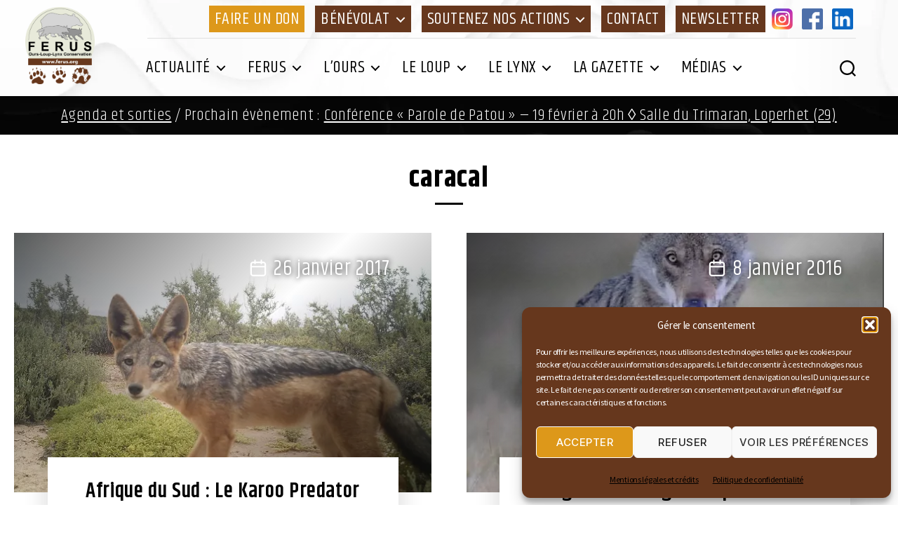

--- FILE ---
content_type: text/html; charset=UTF-8
request_url: https://www.ferus.fr/tag/caracal
body_size: 20811
content:
<!DOCTYPE html>
<html class="no-js" lang="fr-FR">
	<head>
		<meta charset="UTF-8">
		<meta name="viewport" content="width=device-width, initial-scale=1.0" >
		<meta name="copyright" content="https://www.infodavid.org">
		<meta name="author" content="https://www.infodavid.org">
		<meta name="generator" content="infodavid.org">
		<link rel="profile" href="https://gmpg.org/xfn/11">
		<link href="https://fonts.googleapis.com/css2?family=Khand:wght@300;400;500;600;700&family=Source+Sans+Pro:ital,wght@0,300;0,400;0,600;1,400;1,600&display=swap" rel="stylesheet">
		<link rel="apple-touch-icon" sizes="180x180" href="https://www.ferus.fr/apple-touch-icon.png">
		<link rel="icon" type="image/png" sizes="32x32" href="https://www.ferus.fr/favicon-32x32.png">
		<link rel="icon" type="image/png" sizes="16x16" href="https://www.ferus.fr/favicon-16x16.png">
		<link rel="manifest" href="https://www.ferus.fr/site.webmanifest">
		<link rel="mask-icon" href="/safari-pinned-tab.svg" color="#5bbad5">
		<meta name="msapplication-TileColor" content="#da532c">
		<meta name="theme-color" content="#ffffff">
		<meta name='robots' content='index, follow, max-image-preview:large, max-snippet:-1, max-video-preview:-1' />

	<!-- This site is optimized with the Yoast SEO plugin v26.8 - https://yoast.com/product/yoast-seo-wordpress/ -->
	<title>Archives des caracal - FERUS</title>
	<link rel="canonical" href="https://www.ferus.fr/tag/caracal" />
	<meta property="og:locale" content="fr_FR" />
	<meta property="og:type" content="article" />
	<meta property="og:title" content="Archives des caracal - FERUS" />
	<meta property="og:url" content="https://www.ferus.fr/tag/caracal" />
	<meta property="og:site_name" content="FERUS" />
	<meta property="og:image" content="https://www.ferus.fr/wp-content/uploads/2021/04/screenshot-fb.jpg" />
	<meta property="og:image:width" content="1200" />
	<meta property="og:image:height" content="900" />
	<meta property="og:image:type" content="image/jpeg" />
	<meta name="twitter:card" content="summary_large_image" />
	<script type="application/ld+json" class="yoast-schema-graph">{"@context":"https://schema.org","@graph":[{"@type":"CollectionPage","@id":"https://www.ferus.fr/tag/caracal","url":"https://www.ferus.fr/tag/caracal","name":"Archives des caracal - FERUS","isPartOf":{"@id":"https://www.ferus.fr/#website"},"primaryImageOfPage":{"@id":"https://www.ferus.fr/tag/caracal#primaryimage"},"image":{"@id":"https://www.ferus.fr/tag/caracal#primaryimage"},"thumbnailUrl":"https://www.ferus.fr/wp-content/uploads/2017/01/chacal-karoo-predator-project.jpg","breadcrumb":{"@id":"https://www.ferus.fr/tag/caracal#breadcrumb"},"inLanguage":"fr-FR"},{"@type":"ImageObject","inLanguage":"fr-FR","@id":"https://www.ferus.fr/tag/caracal#primaryimage","url":"https://www.ferus.fr/wp-content/uploads/2017/01/chacal-karoo-predator-project.jpg","contentUrl":"https://www.ferus.fr/wp-content/uploads/2017/01/chacal-karoo-predator-project.jpg","width":600,"height":450},{"@type":"BreadcrumbList","@id":"https://www.ferus.fr/tag/caracal#breadcrumb","itemListElement":[{"@type":"ListItem","position":1,"name":"Accueil","item":"https://www.ferus.fr/"},{"@type":"ListItem","position":2,"name":"caracal"}]},{"@type":"WebSite","@id":"https://www.ferus.fr/#website","url":"https://www.ferus.fr/","name":"FERUS","description":"Association nationale pour la conservation de l’ours, du loup et du lynx en France","publisher":{"@id":"https://www.ferus.fr/#organization"},"potentialAction":[{"@type":"SearchAction","target":{"@type":"EntryPoint","urlTemplate":"https://www.ferus.fr/?s={search_term_string}"},"query-input":{"@type":"PropertyValueSpecification","valueRequired":true,"valueName":"search_term_string"}}],"inLanguage":"fr-FR"},{"@type":"Organization","@id":"https://www.ferus.fr/#organization","name":"Ferus","url":"https://www.ferus.fr/","logo":{"@type":"ImageObject","inLanguage":"fr-FR","@id":"https://www.ferus.fr/#/schema/logo/image/","url":"https://www.ferus.fr/wp-content/uploads/2021/04/favicon.png","contentUrl":"https://www.ferus.fr/wp-content/uploads/2021/04/favicon.png","width":512,"height":512,"caption":"Ferus"},"image":{"@id":"https://www.ferus.fr/#/schema/logo/image/"},"sameAs":["https://www.facebook.com/ferus.ours.loup.lynx","https://www.instagram.com/ferusassociation/"]}]}</script>
	<!-- / Yoast SEO plugin. -->


<link rel='dns-prefetch' href='//static.addtoany.com' />
<link rel='dns-prefetch' href='//www.googletagmanager.com' />
<link rel="alternate" type="application/rss+xml" title="FERUS &raquo; Flux" href="https://www.ferus.fr/feed" />
<link rel="alternate" type="application/rss+xml" title="FERUS &raquo; Flux des commentaires" href="https://www.ferus.fr/comments/feed" />
<link rel="alternate" type="text/calendar" title="FERUS &raquo; Flux iCal" href="https://www.ferus.fr/evenements/?ical=1" />
<link rel="alternate" type="application/rss+xml" title="FERUS &raquo; Flux de l’étiquette caracal" href="https://www.ferus.fr/tag/caracal/feed" />
<style id='wp-img-auto-sizes-contain-inline-css'>
img:is([sizes=auto i],[sizes^="auto," i]){contain-intrinsic-size:3000px 1500px}
/*# sourceURL=wp-img-auto-sizes-contain-inline-css */
</style>
<link rel='stylesheet' id='acy_front_messages_css-css' href='https://www.ferus.fr/wp-content/plugins/acymailing/media/css/front/messages.min.css?v=1769126406&#038;ver=e9b9006844a5136fb03b8d177474e130' media='all' />
<style id='wp-emoji-styles-inline-css'>

	img.wp-smiley, img.emoji {
		display: inline !important;
		border: none !important;
		box-shadow: none !important;
		height: 1em !important;
		width: 1em !important;
		margin: 0 0.07em !important;
		vertical-align: -0.1em !important;
		background: none !important;
		padding: 0 !important;
	}
/*# sourceURL=wp-emoji-styles-inline-css */
</style>
<link rel='stylesheet' id='wp-block-library-css' href='https://www.ferus.fr/wp-includes/css/dist/block-library/style.min.css?ver=e9b9006844a5136fb03b8d177474e130' media='all' />
<style id='wp-block-heading-inline-css'>
h1:where(.wp-block-heading).has-background,h2:where(.wp-block-heading).has-background,h3:where(.wp-block-heading).has-background,h4:where(.wp-block-heading).has-background,h5:where(.wp-block-heading).has-background,h6:where(.wp-block-heading).has-background{padding:1.25em 2.375em}h1.has-text-align-left[style*=writing-mode]:where([style*=vertical-lr]),h1.has-text-align-right[style*=writing-mode]:where([style*=vertical-rl]),h2.has-text-align-left[style*=writing-mode]:where([style*=vertical-lr]),h2.has-text-align-right[style*=writing-mode]:where([style*=vertical-rl]),h3.has-text-align-left[style*=writing-mode]:where([style*=vertical-lr]),h3.has-text-align-right[style*=writing-mode]:where([style*=vertical-rl]),h4.has-text-align-left[style*=writing-mode]:where([style*=vertical-lr]),h4.has-text-align-right[style*=writing-mode]:where([style*=vertical-rl]),h5.has-text-align-left[style*=writing-mode]:where([style*=vertical-lr]),h5.has-text-align-right[style*=writing-mode]:where([style*=vertical-rl]),h6.has-text-align-left[style*=writing-mode]:where([style*=vertical-lr]),h6.has-text-align-right[style*=writing-mode]:where([style*=vertical-rl]){rotate:180deg}
/*# sourceURL=https://www.ferus.fr/wp-includes/blocks/heading/style.min.css */
</style>
<style id='wp-block-list-inline-css'>
ol,ul{box-sizing:border-box}:root :where(.wp-block-list.has-background){padding:1.25em 2.375em}
/*# sourceURL=https://www.ferus.fr/wp-includes/blocks/list/style.min.css */
</style>
<style id='wp-block-paragraph-inline-css'>
.is-small-text{font-size:.875em}.is-regular-text{font-size:1em}.is-large-text{font-size:2.25em}.is-larger-text{font-size:3em}.has-drop-cap:not(:focus):first-letter{float:left;font-size:8.4em;font-style:normal;font-weight:100;line-height:.68;margin:.05em .1em 0 0;text-transform:uppercase}body.rtl .has-drop-cap:not(:focus):first-letter{float:none;margin-left:.1em}p.has-drop-cap.has-background{overflow:hidden}:root :where(p.has-background){padding:1.25em 2.375em}:where(p.has-text-color:not(.has-link-color)) a{color:inherit}p.has-text-align-left[style*="writing-mode:vertical-lr"],p.has-text-align-right[style*="writing-mode:vertical-rl"]{rotate:180deg}
/*# sourceURL=https://www.ferus.fr/wp-includes/blocks/paragraph/style.min.css */
</style>
<style id='global-styles-inline-css'>
:root{--wp--preset--aspect-ratio--square: 1;--wp--preset--aspect-ratio--4-3: 4/3;--wp--preset--aspect-ratio--3-4: 3/4;--wp--preset--aspect-ratio--3-2: 3/2;--wp--preset--aspect-ratio--2-3: 2/3;--wp--preset--aspect-ratio--16-9: 16/9;--wp--preset--aspect-ratio--9-16: 9/16;--wp--preset--color--black: #000000;--wp--preset--color--cyan-bluish-gray: #abb8c3;--wp--preset--color--white: #ffffff;--wp--preset--color--pale-pink: #f78da7;--wp--preset--color--vivid-red: #cf2e2e;--wp--preset--color--luminous-vivid-orange: #ff6900;--wp--preset--color--luminous-vivid-amber: #fcb900;--wp--preset--color--light-green-cyan: #7bdcb5;--wp--preset--color--vivid-green-cyan: #00d084;--wp--preset--color--pale-cyan-blue: #8ed1fc;--wp--preset--color--vivid-cyan-blue: #0693e3;--wp--preset--color--vivid-purple: #9b51e0;--wp--preset--color--accent: #ff0000;--wp--preset--color--primary: #000000;--wp--preset--color--secondary: #89CD48;--wp--preset--color--subtle-background: #0000ff;--wp--preset--color--background: #ffffff;--wp--preset--gradient--vivid-cyan-blue-to-vivid-purple: linear-gradient(135deg,rgb(6,147,227) 0%,rgb(155,81,224) 100%);--wp--preset--gradient--light-green-cyan-to-vivid-green-cyan: linear-gradient(135deg,rgb(122,220,180) 0%,rgb(0,208,130) 100%);--wp--preset--gradient--luminous-vivid-amber-to-luminous-vivid-orange: linear-gradient(135deg,rgb(252,185,0) 0%,rgb(255,105,0) 100%);--wp--preset--gradient--luminous-vivid-orange-to-vivid-red: linear-gradient(135deg,rgb(255,105,0) 0%,rgb(207,46,46) 100%);--wp--preset--gradient--very-light-gray-to-cyan-bluish-gray: linear-gradient(135deg,rgb(238,238,238) 0%,rgb(169,184,195) 100%);--wp--preset--gradient--cool-to-warm-spectrum: linear-gradient(135deg,rgb(74,234,220) 0%,rgb(151,120,209) 20%,rgb(207,42,186) 40%,rgb(238,44,130) 60%,rgb(251,105,98) 80%,rgb(254,248,76) 100%);--wp--preset--gradient--blush-light-purple: linear-gradient(135deg,rgb(255,206,236) 0%,rgb(152,150,240) 100%);--wp--preset--gradient--blush-bordeaux: linear-gradient(135deg,rgb(254,205,165) 0%,rgb(254,45,45) 50%,rgb(107,0,62) 100%);--wp--preset--gradient--luminous-dusk: linear-gradient(135deg,rgb(255,203,112) 0%,rgb(199,81,192) 50%,rgb(65,88,208) 100%);--wp--preset--gradient--pale-ocean: linear-gradient(135deg,rgb(255,245,203) 0%,rgb(182,227,212) 50%,rgb(51,167,181) 100%);--wp--preset--gradient--electric-grass: linear-gradient(135deg,rgb(202,248,128) 0%,rgb(113,206,126) 100%);--wp--preset--gradient--midnight: linear-gradient(135deg,rgb(2,3,129) 0%,rgb(40,116,252) 100%);--wp--preset--font-size--small: 18px;--wp--preset--font-size--medium: 20px;--wp--preset--font-size--large: 26.25px;--wp--preset--font-size--x-large: 42px;--wp--preset--font-size--normal: 21px;--wp--preset--font-size--larger: 32px;--wp--preset--spacing--20: 0.44rem;--wp--preset--spacing--30: 0.67rem;--wp--preset--spacing--40: 1rem;--wp--preset--spacing--50: 1.5rem;--wp--preset--spacing--60: 2.25rem;--wp--preset--spacing--70: 3.38rem;--wp--preset--spacing--80: 5.06rem;--wp--preset--shadow--natural: 6px 6px 9px rgba(0, 0, 0, 0.2);--wp--preset--shadow--deep: 12px 12px 50px rgba(0, 0, 0, 0.4);--wp--preset--shadow--sharp: 6px 6px 0px rgba(0, 0, 0, 0.2);--wp--preset--shadow--outlined: 6px 6px 0px -3px rgb(255, 255, 255), 6px 6px rgb(0, 0, 0);--wp--preset--shadow--crisp: 6px 6px 0px rgb(0, 0, 0);}:where(.is-layout-flex){gap: 0.5em;}:where(.is-layout-grid){gap: 0.5em;}body .is-layout-flex{display: flex;}.is-layout-flex{flex-wrap: wrap;align-items: center;}.is-layout-flex > :is(*, div){margin: 0;}body .is-layout-grid{display: grid;}.is-layout-grid > :is(*, div){margin: 0;}:where(.wp-block-columns.is-layout-flex){gap: 2em;}:where(.wp-block-columns.is-layout-grid){gap: 2em;}:where(.wp-block-post-template.is-layout-flex){gap: 1.25em;}:where(.wp-block-post-template.is-layout-grid){gap: 1.25em;}.has-black-color{color: var(--wp--preset--color--black) !important;}.has-cyan-bluish-gray-color{color: var(--wp--preset--color--cyan-bluish-gray) !important;}.has-white-color{color: var(--wp--preset--color--white) !important;}.has-pale-pink-color{color: var(--wp--preset--color--pale-pink) !important;}.has-vivid-red-color{color: var(--wp--preset--color--vivid-red) !important;}.has-luminous-vivid-orange-color{color: var(--wp--preset--color--luminous-vivid-orange) !important;}.has-luminous-vivid-amber-color{color: var(--wp--preset--color--luminous-vivid-amber) !important;}.has-light-green-cyan-color{color: var(--wp--preset--color--light-green-cyan) !important;}.has-vivid-green-cyan-color{color: var(--wp--preset--color--vivid-green-cyan) !important;}.has-pale-cyan-blue-color{color: var(--wp--preset--color--pale-cyan-blue) !important;}.has-vivid-cyan-blue-color{color: var(--wp--preset--color--vivid-cyan-blue) !important;}.has-vivid-purple-color{color: var(--wp--preset--color--vivid-purple) !important;}.has-black-background-color{background-color: var(--wp--preset--color--black) !important;}.has-cyan-bluish-gray-background-color{background-color: var(--wp--preset--color--cyan-bluish-gray) !important;}.has-white-background-color{background-color: var(--wp--preset--color--white) !important;}.has-pale-pink-background-color{background-color: var(--wp--preset--color--pale-pink) !important;}.has-vivid-red-background-color{background-color: var(--wp--preset--color--vivid-red) !important;}.has-luminous-vivid-orange-background-color{background-color: var(--wp--preset--color--luminous-vivid-orange) !important;}.has-luminous-vivid-amber-background-color{background-color: var(--wp--preset--color--luminous-vivid-amber) !important;}.has-light-green-cyan-background-color{background-color: var(--wp--preset--color--light-green-cyan) !important;}.has-vivid-green-cyan-background-color{background-color: var(--wp--preset--color--vivid-green-cyan) !important;}.has-pale-cyan-blue-background-color{background-color: var(--wp--preset--color--pale-cyan-blue) !important;}.has-vivid-cyan-blue-background-color{background-color: var(--wp--preset--color--vivid-cyan-blue) !important;}.has-vivid-purple-background-color{background-color: var(--wp--preset--color--vivid-purple) !important;}.has-black-border-color{border-color: var(--wp--preset--color--black) !important;}.has-cyan-bluish-gray-border-color{border-color: var(--wp--preset--color--cyan-bluish-gray) !important;}.has-white-border-color{border-color: var(--wp--preset--color--white) !important;}.has-pale-pink-border-color{border-color: var(--wp--preset--color--pale-pink) !important;}.has-vivid-red-border-color{border-color: var(--wp--preset--color--vivid-red) !important;}.has-luminous-vivid-orange-border-color{border-color: var(--wp--preset--color--luminous-vivid-orange) !important;}.has-luminous-vivid-amber-border-color{border-color: var(--wp--preset--color--luminous-vivid-amber) !important;}.has-light-green-cyan-border-color{border-color: var(--wp--preset--color--light-green-cyan) !important;}.has-vivid-green-cyan-border-color{border-color: var(--wp--preset--color--vivid-green-cyan) !important;}.has-pale-cyan-blue-border-color{border-color: var(--wp--preset--color--pale-cyan-blue) !important;}.has-vivid-cyan-blue-border-color{border-color: var(--wp--preset--color--vivid-cyan-blue) !important;}.has-vivid-purple-border-color{border-color: var(--wp--preset--color--vivid-purple) !important;}.has-vivid-cyan-blue-to-vivid-purple-gradient-background{background: var(--wp--preset--gradient--vivid-cyan-blue-to-vivid-purple) !important;}.has-light-green-cyan-to-vivid-green-cyan-gradient-background{background: var(--wp--preset--gradient--light-green-cyan-to-vivid-green-cyan) !important;}.has-luminous-vivid-amber-to-luminous-vivid-orange-gradient-background{background: var(--wp--preset--gradient--luminous-vivid-amber-to-luminous-vivid-orange) !important;}.has-luminous-vivid-orange-to-vivid-red-gradient-background{background: var(--wp--preset--gradient--luminous-vivid-orange-to-vivid-red) !important;}.has-very-light-gray-to-cyan-bluish-gray-gradient-background{background: var(--wp--preset--gradient--very-light-gray-to-cyan-bluish-gray) !important;}.has-cool-to-warm-spectrum-gradient-background{background: var(--wp--preset--gradient--cool-to-warm-spectrum) !important;}.has-blush-light-purple-gradient-background{background: var(--wp--preset--gradient--blush-light-purple) !important;}.has-blush-bordeaux-gradient-background{background: var(--wp--preset--gradient--blush-bordeaux) !important;}.has-luminous-dusk-gradient-background{background: var(--wp--preset--gradient--luminous-dusk) !important;}.has-pale-ocean-gradient-background{background: var(--wp--preset--gradient--pale-ocean) !important;}.has-electric-grass-gradient-background{background: var(--wp--preset--gradient--electric-grass) !important;}.has-midnight-gradient-background{background: var(--wp--preset--gradient--midnight) !important;}.has-small-font-size{font-size: var(--wp--preset--font-size--small) !important;}.has-medium-font-size{font-size: var(--wp--preset--font-size--medium) !important;}.has-large-font-size{font-size: var(--wp--preset--font-size--large) !important;}.has-x-large-font-size{font-size: var(--wp--preset--font-size--x-large) !important;}
/*# sourceURL=global-styles-inline-css */
</style>

<style id='classic-theme-styles-inline-css'>
/*! This file is auto-generated */
.wp-block-button__link{color:#fff;background-color:#32373c;border-radius:9999px;box-shadow:none;text-decoration:none;padding:calc(.667em + 2px) calc(1.333em + 2px);font-size:1.125em}.wp-block-file__button{background:#32373c;color:#fff;text-decoration:none}
/*# sourceURL=/wp-includes/css/classic-themes.min.css */
</style>
<link rel='stylesheet' id='multipurpose_block_frontend_css-css' href='https://www.ferus.fr/wp-content/plugins/multipurpose-block/css/style.css?ver=e9b9006844a5136fb03b8d177474e130' media='all' />
<link rel='stylesheet' id='pgc-simply-gallery-plugin-lightbox-style-css' href='https://www.ferus.fr/wp-content/plugins/simply-gallery-block/plugins/pgc_sgb_lightbox.min.style.css?ver=3.3.2' media='all' />
<link rel='stylesheet' id='contact-form-7-css' href='https://www.ferus.fr/wp-content/plugins/contact-form-7/includes/css/styles.css?ver=6.1.4' media='all' />
<link rel='stylesheet' id='cmplz-general-css' href='https://www.ferus.fr/wp-content/plugins/complianz-gdpr/assets/css/cookieblocker.min.css?ver=1766049317' media='all' />
<link rel='stylesheet' id='ferus-style-css' href='https://www.ferus.fr/wp-content/themes/ferus2020/style.css?ver=1.1' media='all' />
<style id='ferus-style-inline-css'>
:root .has-background-color,button,.button,.faux-button,.wp-block-button__link,.wp-block-file__button,input[type="button"],input[type="reset"],input[type="submit"],.wp-block-button,.comment-reply-link,.has-background.has-primary-background-color:not(.has-text-color),.has-background.has-primary-background-color *:not(.has-text-color),.has-background.has-accent-background-color:not(.has-text-color),.has-background.has-accent-background-color *:not(.has-text-color) { color: #ffffff; }:root .has-background-background-color { background-color: #ffffff; }body,.entry-title a,:root .has-primary-color { color: #000000; }:root .has-primary-background-color { background-color: #000000; }pre,fieldset,input,textarea,table,table *,hr { border-color: #0000ff; }caption,code,code,kbd,samp,.wp-block-table.is-style-stripes tbody tr:nth-child(odd),:root .has-subtle-background-background-color { background-color: #0000ff; }.wp-block-table.is-style-stripes { border-bottom-color: #0000ff; }.wp-block-latest-posts.is-grid li { border-top-color: #0000ff; }:root .has-subtle-background-color { color: #0000ff; }
/*# sourceURL=ferus-style-inline-css */
</style>
<link rel='stylesheet' id='ferus-print-style-css' href='https://www.ferus.fr/wp-content/themes/ferus2020/print.css?ver=1.1' media='print' />
<link rel='stylesheet' id='addtoany-css' href='https://www.ferus.fr/wp-content/plugins/add-to-any/addtoany.min.css?ver=1.16' media='all' />
<script src="https://www.ferus.fr/wp-includes/js/jquery/jquery.min.js?ver=3.7.1" id="jquery-core-js"></script>
<script src="https://www.ferus.fr/wp-includes/js/jquery/jquery-migrate.min.js?ver=3.4.1" id="jquery-migrate-js"></script>
<script id="acy_front_messages_js-js-before">
var ACYM_AJAX_START = "https://www.ferus.fr/wp-admin/admin-ajax.php";
            var ACYM_AJAX_PARAMS = "?action=acymailing_router&noheader=1&nocache=1770134701";
            var ACYM_AJAX = ACYM_AJAX_START + ACYM_AJAX_PARAMS;
//# sourceURL=acy_front_messages_js-js-before
</script>
<script src="https://www.ferus.fr/wp-content/plugins/acymailing/media/js/front/messages.min.js?v=1769126406&amp;ver=e9b9006844a5136fb03b8d177474e130" id="acy_front_messages_js-js"></script>
<script id="addtoany-core-js-before">
window.a2a_config=window.a2a_config||{};a2a_config.callbacks=[];a2a_config.overlays=[];a2a_config.templates={};a2a_localize = {
	Share: "Partager",
	Save: "Enregistrer",
	Subscribe: "S'abonner",
	Email: "E-mail",
	Bookmark: "Marque-page",
	ShowAll: "Montrer tout",
	ShowLess: "Montrer moins",
	FindServices: "Trouver des service(s)",
	FindAnyServiceToAddTo: "Trouver instantan&eacute;ment des services &agrave; ajouter &agrave;",
	PoweredBy: "Propuls&eacute; par",
	ShareViaEmail: "Partager par e-mail",
	SubscribeViaEmail: "S’abonner par e-mail",
	BookmarkInYourBrowser: "Ajouter un signet dans votre navigateur",
	BookmarkInstructions: "Appuyez sur Ctrl+D ou \u2318+D pour mettre cette page en signet",
	AddToYourFavorites: "Ajouter &agrave; vos favoris",
	SendFromWebOrProgram: "Envoyer depuis n’importe quelle adresse e-mail ou logiciel e-mail",
	EmailProgram: "Programme d’e-mail",
	More: "Plus&#8230;",
	ThanksForSharing: "Merci de partager !",
	ThanksForFollowing: "Merci de nous suivre !"
};

a2a_config.icon_color="#66371d,#ffffff";

//# sourceURL=addtoany-core-js-before
</script>
<script defer src="https://static.addtoany.com/menu/page.js" id="addtoany-core-js"></script>
<script defer src="https://www.ferus.fr/wp-content/plugins/add-to-any/addtoany.min.js?ver=1.1" id="addtoany-jquery-js"></script>
<script src="https://www.ferus.fr/wp-content/themes/ferus2020/assets/js/index.js?ver=1.1" id="ferus-js-js" async></script>

<!-- Extrait de code de la balise Google (gtag.js) ajouté par Site Kit -->
<!-- Extrait Google Analytics ajouté par Site Kit -->
<script src="https://www.googletagmanager.com/gtag/js?id=GT-TNLZZ5R" id="google_gtagjs-js" async></script>
<script id="google_gtagjs-js-after">
window.dataLayer = window.dataLayer || [];function gtag(){dataLayer.push(arguments);}
gtag("set","linker",{"domains":["www.ferus.fr"]});
gtag("js", new Date());
gtag("set", "developer_id.dZTNiMT", true);
gtag("config", "GT-TNLZZ5R");
//# sourceURL=google_gtagjs-js-after
</script>
<link rel="https://api.w.org/" href="https://www.ferus.fr/wp-json/" /><link rel="alternate" title="JSON" type="application/json" href="https://www.ferus.fr/wp-json/wp/v2/tags/2348" /><link rel="EditURI" type="application/rsd+xml" title="RSD" href="https://www.ferus.fr/xmlrpc.php?rsd" />

<noscript><style>.simply-gallery-amp{ display: block !important; }</style></noscript><noscript><style>.sgb-preloader{ display: none !important; }</style></noscript><meta name="generator" content="Site Kit by Google 1.171.0" /><style>:root {
			--lazy-loader-animation-duration: 300ms;
		}
		  
		.lazyload {
	display: block;
}

.lazyload,
        .lazyloading {
			opacity: 0;
		}


		.lazyloaded {
			opacity: 1;
			transition: opacity 300ms;
			transition: opacity var(--lazy-loader-animation-duration);
		}</style><noscript><style>.lazyload { display: none; } .lazyload[class*="lazy-loader-background-element-"] { display: block; opacity: 1; }</style></noscript><meta name="tec-api-version" content="v1"><meta name="tec-api-origin" content="https://www.ferus.fr"><link rel="alternate" href="https://www.ferus.fr/wp-json/tribe/events/v1/events/?tags=caracal" />			<style>.cmplz-hidden {
					display: none !important;
				}</style>	<script>document.documentElement.className = document.documentElement.className.replace( 'no-js', 'js' );</script>
	<style id="custom-background-css">
body.custom-background { background-color: #ffffff; }
</style>
	<style id="uagb-style-conditional-extension">@media (min-width: 1025px){body .uag-hide-desktop.uagb-google-map__wrap,body .uag-hide-desktop{display:none !important}}@media (min-width: 768px) and (max-width: 1024px){body .uag-hide-tab.uagb-google-map__wrap,body .uag-hide-tab{display:none !important}}@media (max-width: 767px){body .uag-hide-mob.uagb-google-map__wrap,body .uag-hide-mob{display:none !important}}</style>		<style id="wp-custom-css">
			. justifier {text-align:justify;}
. single-post . post-thumbnail {display: none ;}		</style>
				<script type="text/plain" data-service="google-analytics" data-category="statistics">
        (function(i,s,o,g,r,a,m){i['GoogleAnalyticsObject']=r;i[r]=i[r]||function(){(i[r].q=i[r].q||[]).push(arguments)},i[r].l=1*new Date();a=s.createElement(o),m=s.getElementsByTagName(o)[0];a.async=1;a.src=g;m.parentNode.insertBefore(a,m)
        })(window,document,'script','//www.google-analytics.com/analytics.js','ga');
        ga('create', 'UA-20965045-1', 'auto');
        ga('send', 'pageview');
    	</script>
	</head>
	<body data-cmplz=1 class="archive tag tag-caracal tag-2348 custom-background wp-custom-logo wp-embed-responsive wp-theme-ferus2020 tribe-no-js page-template-ferus-2020 enable-search-modal has-no-pagination showing-comments show-avatars footer-top-visible reduced-spacing">
		<div id="technical-contact" class="hidden"><a target="_blank" href="https://www.infodavid.org">infodavid.org</a></div>
		<svg class="hidden">
			<symbol id="icon-prev" viewBox="0 0 24 24">
				<title>prev</title>
				<path d="M16.1,21.6c0.1,0.1,0.3,0.2,0.5,0.2c0.2,0,0.4-0.1,0.5-0.2c0.3-0.3,0.3-0.7,0-1L8.4,12L17,3.4c0.3-0.3,0.3-0.7,0-1 s-0.7-0.3-1,0L7,11.5c-0.3,0.3-0.3,0.7,0,1L16.1,21.6z"/>
			</symbol>
			<symbol id="icon-next" viewBox="0 0 24 24">
				<title>next</title>
				<path d="M7.9,2.4C7.8,2.3,7.6,2.2,7.4,2.2C7.3,2.2,7.1,2.3,7,2.4c-0.3,0.3-0.3,0.7,0,1l8.6,8.6L7,20.6c-0.3,0.3-0.3,0.7,0,1 c0.3,0.3,0.7,0.3,1,0l9.1-9.1c0.3-0.3,0.3-0.7,0-1L7.9,2.4z"/>
			</symbol>
		</svg>
				<header id="site-header" class="header-footer-group" role="banner">
			<div class="header-inner section-inner">
				<div class="header-titles-wrapper">
											<button class="toggle search-toggle mobile-search-toggle" data-toggle-target=".search-modal" data-toggle-body-class="showing-search-modal" data-set-focus=".search-modal .search-field" aria-expanded="false">
							<span class="toggle-inner"><span class="toggle-icon"><svg class="svg-icon" aria-hidden="true" role="img" focusable="false" xmlns="http://www.w3.org/2000/svg" width="23" height="23" viewBox="0 0 23 23"><path d="M38.710696,48.0601792 L43,52.3494831 L41.3494831,54 L37.0601792,49.710696 C35.2632422,51.1481185 32.9839107,52.0076499 30.5038249,52.0076499 C24.7027226,52.0076499 20,47.3049272 20,41.5038249 C20,35.7027226 24.7027226,31 30.5038249,31 C36.3049272,31 41.0076499,35.7027226 41.0076499,41.5038249 C41.0076499,43.9839107 40.1481185,46.2632422 38.710696,48.0601792 Z M36.3875844,47.1716785 C37.8030221,45.7026647 38.6734666,43.7048964 38.6734666,41.5038249 C38.6734666,36.9918565 35.0157934,33.3341833 30.5038249,33.3341833 C25.9918565,33.3341833 22.3341833,36.9918565 22.3341833,41.5038249 C22.3341833,46.0157934 25.9918565,49.6734666 30.5038249,49.6734666 C32.7048964,49.6734666 34.7026647,48.8030221 36.1716785,47.3875844 C36.2023931,47.347638 36.2360451,47.3092237 36.2726343,47.2726343 C36.3092237,47.2360451 36.347638,47.2023931 36.3875844,47.1716785 Z" transform="translate(-20 -31)" /></svg></span></span>
						</button><!-- .search-toggle -->
										<div class="header-titles">
						<div class="site-logo faux-heading"><a href="https://www.ferus.fr/" class="custom-logo-link" rel="home"><img width="500" height="555" style="height: 555px;" src="https://www.ferus.fr/wp-content/uploads/2023/04/logo-ferus.webp" class="custom-logo" alt="FERUS" decoding="async" fetchpriority="high" srcset="https://www.ferus.fr/wp-content/uploads/2023/04/logo-ferus.webp 1000w, https://www.ferus.fr/wp-content/uploads/2023/04/logo-ferus-405x450.webp 405w, https://www.ferus.fr/wp-content/uploads/2023/04/logo-ferus-923x1024.webp 923w, https://www.ferus.fr/wp-content/uploads/2023/04/logo-ferus-768x852.webp 768w" sizes="(max-width: 1000px) 100vw, 1000px" /></a><span class="screen-reader-text">FERUS</span></div>					</div><!-- .header-titles -->
					<button class="toggle nav-toggle mobile-nav-toggle" data-toggle-target=".menu-modal"  data-toggle-body-class="showing-menu-modal" aria-expanded="false" data-set-focus=".close-nav-toggle">
						<span class="toggle-inner"><span class="toggle-icon"><svg class="svg-icon" aria-hidden="true" role="img" focusable="false" xmlns="http://www.w3.org/2000/svg" width="26" height="7" viewBox="0 0 26 7"><path fill-rule="evenodd" d="M332.5,45 C330.567003,45 329,43.4329966 329,41.5 C329,39.5670034 330.567003,38 332.5,38 C334.432997,38 336,39.5670034 336,41.5 C336,43.4329966 334.432997,45 332.5,45 Z M342,45 C340.067003,45 338.5,43.4329966 338.5,41.5 C338.5,39.5670034 340.067003,38 342,38 C343.932997,38 345.5,39.5670034 345.5,41.5 C345.5,43.4329966 343.932997,45 342,45 Z M351.5,45 C349.567003,45 348,43.4329966 348,41.5 C348,39.5670034 349.567003,38 351.5,38 C353.432997,38 355,39.5670034 355,41.5 C355,43.4329966 353.432997,45 351.5,45 Z" transform="translate(-329 -38)" /></svg></span></span>
					</button><!-- .nav-toggle -->
				</div><!-- .header-titles-wrapper -->
				<div class="header-navigation-wrapper">
												<nav class="primary-menu-wrapper soutenir" aria-label="Horizontal" role="navigation">
								<ul class="primary-menu reset-list-style">
								<li id="menu-item-53518" class="don-menu-item menu-item menu-item-type-post_type menu-item-object-page menu-item-53518"><a href="https://www.ferus.fr/soutenez-nos-actions/dons-2" title="Soutenez nos action par un don !">Faire un don</a></li>
<li id="menu-item-41284" class="menu-item menu-item-type-post_type menu-item-object-page menu-item-has-children menu-item-41284"><a href="https://www.ferus.fr/benevolat">Bénévolat</a><span class="icon"></span>
<ul class="sub-menu">
	<li id="menu-item-41288" class="menu-item menu-item-type-post_type menu-item-object-page menu-item-41288"><a href="https://www.ferus.fr/benevolat/pastoraloup">PastoraLoup Alpes</a></li>
	<li id="menu-item-51889" class="menu-item menu-item-type-post_type menu-item-object-page menu-item-51889"><a href="https://www.ferus.fr/benevolat/pastoraloup-jura">PastoraLoup Jura</a></li>
	<li id="menu-item-53549" class="menu-item menu-item-type-post_type menu-item-object-page menu-item-53549"><a href="https://www.ferus.fr/benevolat/pastoraloup-bretagne">PastoraLoup Bretagne</a></li>
	<li id="menu-item-53560" class="menu-item menu-item-type-post_type menu-item-object-page menu-item-53560"><a href="https://www.ferus.fr/benevolat/pastoraloup-lot">PastoraLoup Lot</a></li>
	<li id="menu-item-41287" class="menu-item menu-item-type-post_type menu-item-object-page menu-item-41287"><a href="https://www.ferus.fr/benevolat/parole-d-ours">Parole d’ours</a></li>
	<li id="menu-item-41289" class="menu-item menu-item-type-post_type menu-item-object-page menu-item-41289"><a href="https://www.ferus.fr/benevolat/parole-de-loup">Parole de loup</a></li>
	<li id="menu-item-41286" class="menu-item menu-item-type-post_type menu-item-object-page menu-item-41286"><a href="https://www.ferus.fr/benevolat/parole-de-lynx">Parole de lynx</a></li>
	<li id="menu-item-48905" class="menu-item menu-item-type-post_type menu-item-object-page menu-item-48905"><a href="https://www.ferus.fr/benevolat/parole-de-patou">Parole de patou</a></li>
	<li id="menu-item-41290" class="menu-item menu-item-type-post_type menu-item-object-page menu-item-41290"><a href="https://www.ferus.fr/benevolat/api-ours">Api’ours</a></li>
	<li id="menu-item-41285" class="menu-item menu-item-type-post_type menu-item-object-page menu-item-41285"><a href="https://www.ferus.fr/benevolat/erasmus">Formation Grands Prédateurs</a></li>
</ul>
</li>
<li id="menu-item-41291" class="menu-item menu-item-type-post_type menu-item-object-page menu-item-has-children menu-item-41291"><a href="https://www.ferus.fr/soutenez-nos-actions">Soutenez nos actions</a><span class="icon"></span>
<ul class="sub-menu">
	<li id="menu-item-41292" class="menu-item menu-item-type-post_type menu-item-object-page menu-item-41292"><a href="https://www.ferus.fr/soutenez-nos-actions/adhesions">Adhésions</a></li>
	<li id="menu-item-41293" class="menu-item menu-item-type-post_type menu-item-object-page menu-item-41293"><a href="https://www.ferus.fr/soutenez-nos-actions/dons-2" title="Soutenez nos actions par un don !">Faire un don</a></li>
	<li id="menu-item-54947" class="menu-item menu-item-type-post_type menu-item-object-page menu-item-54947"><a href="https://www.ferus.fr/soutenez-nos-actions/partenariat">Partenariat</a></li>
	<li id="menu-item-41295" class="menu-item menu-item-type-post_type menu-item-object-page menu-item-41295"><a href="https://www.ferus.fr/soutenez-nos-actions/entreprises-mecenat-sponsoring">Mécénat</a></li>
	<li id="menu-item-54778" class="menu-item menu-item-type-post_type menu-item-object-page menu-item-54778"><a href="https://www.ferus.fr/publicite-partenariats/publicite">Publicité</a></li>
	<li id="menu-item-54858" class="menu-item menu-item-type-post_type menu-item-object-page menu-item-54858"><a href="https://www.ferus.fr/soutenez-nos-actions/legs-donation-assurance-vie">Legs, donation, assurance vie</a></li>
	<li id="menu-item-48004" class="menu-item menu-item-type-custom menu-item-object-custom menu-item-48004"><a target="_blank" href="https://www.lilo.org/ferus/" title="Retrouvez nous sur Lilo, le moteur solidaire !">Lilo, le moteur solidaire</a></li>
</ul>
</li>
<li id="menu-item-41296" class="menu-item menu-item-type-post_type menu-item-object-page menu-item-41296"><a href="https://www.ferus.fr/contact">Contact</a></li>
<li id="menu-item-50048" class="menu-item menu-item-type-post_type menu-item-object-page menu-item-50048"><a href="https://www.ferus.fr/inscription-newsletter" title="Inscrivez-vous à la newsletter FERUS !">Newsletter</a></li>
<li id="menu-item-41416" class="icon-instagram menu-item menu-item-type-custom menu-item-object-custom menu-item-41416"><a target="_blank" href="https://www.instagram.com/ferusassociation/" title="Suivez nous sur Instagram !">Instagram</a></li>
<li id="menu-item-41415" class="icon-facebook menu-item menu-item-type-custom menu-item-object-custom menu-item-41415"><a target="_blank" href="https://www.facebook.com/ferus.ours.loup.lynx" title="Suivez nous sur Facebook !">Facebook</a></li>
<li id="menu-item-53484" class="icon-linkedin menu-item menu-item-type-custom menu-item-object-custom menu-item-53484"><a target="_blank" href="https://www.linkedin.com/company/ferus-ours-loup-lynx-conservation" title="Suivez nous sur LinkedIn !">LinkedIn</a></li>
								</ul>
							</nav><!-- .primary-menu-wrapper -->
											<div class="menu-principal">
												<nav class="primary-menu-wrapper" aria-label="Horizontal" role="navigation">
								<ul class="primary-menu reset-list-style">
								<li id="menu-item-41299" class="menu-item menu-item-type-custom menu-item-object-custom menu-item-home menu-item-has-children menu-item-41299"><a href="https://www.ferus.fr/">Actualité</a><span class="icon"></span>
<ul class="sub-menu">
	<li id="menu-item-42221" class="menu-item menu-item-type-taxonomy menu-item-object-category menu-item-42221"><a href="https://www.ferus.fr/category/actualite/actualite-de-l-ours">Actus ours</a></li>
	<li id="menu-item-42222" class="menu-item menu-item-type-taxonomy menu-item-object-category menu-item-42222"><a href="https://www.ferus.fr/category/actualite/actualites-du-loup">Actus loup</a></li>
	<li id="menu-item-42224" class="menu-item menu-item-type-taxonomy menu-item-object-category menu-item-42224"><a href="https://www.ferus.fr/category/actualite/actualite-du-lynx">Actus lynx</a></li>
	<li id="menu-item-42220" class="menu-item menu-item-type-taxonomy menu-item-object-category menu-item-42220"><a href="https://www.ferus.fr/category/actualite/actualite-france">Actus en France</a></li>
	<li id="menu-item-42223" class="menu-item menu-item-type-taxonomy menu-item-object-category menu-item-42223"><a href="https://www.ferus.fr/category/actualite/actualite-internationale">Actus internationales</a></li>
</ul>
</li>
<li id="menu-item-41301" class="menu-item menu-item-type-custom menu-item-object-custom menu-item-has-children menu-item-41301"><a href="#">Ferus</a><span class="icon"></span>
<ul class="sub-menu">
	<li id="menu-item-41302" class="menu-item menu-item-type-post_type menu-item-object-page menu-item-41302"><a href="https://www.ferus.fr/a-propos-de-ferus/association">L’association</a></li>
	<li id="menu-item-41303" class="menu-item menu-item-type-post_type menu-item-object-page menu-item-41303"><a href="https://www.ferus.fr/a-propos-de-ferus/l-equipe-de-ferus">L’équipe de FERUS</a></li>
	<li id="menu-item-41304" class="menu-item menu-item-type-post_type menu-item-object-page menu-item-41304"><a href="https://www.ferus.fr/a-propos-de-ferus/les-reseaux-locaux-de-ferus">Les réseaux locaux</a></li>
	<li id="menu-item-41305" class="menu-item menu-item-type-post_type menu-item-object-page menu-item-41305"><a href="https://www.ferus.fr/a-propos-de-ferus/agenda-et-sorties">Agenda et sorties</a></li>
	<li id="menu-item-41335" class="menu-item menu-item-type-post_type menu-item-object-page menu-item-41335"><a href="https://www.ferus.fr/publicite-partenariats/partenariats">Nos soutiens</a></li>
	<li id="menu-item-47481" class="menu-item menu-item-type-post_type menu-item-object-page menu-item-47481"><a href="https://www.ferus.fr/liens">Liens</a></li>
	<li id="menu-item-48100" class="menu-item menu-item-type-post_type menu-item-object-page menu-item-privacy-policy menu-item-48100"><a rel="privacy-policy" href="https://www.ferus.fr/a-propos-de-ferus/politique-de-confidentialite">Politique de confidentialité</a></li>
</ul>
</li>
<li id="menu-item-41314" class="menu-item menu-item-type-post_type menu-item-object-page menu-item-has-children menu-item-41314"><a href="https://www.ferus.fr/ours">L’ours</a><span class="icon"></span>
<ul class="sub-menu">
	<li id="menu-item-41315" class="menu-item menu-item-type-post_type menu-item-object-page menu-item-41315"><a href="https://www.ferus.fr/ours/l-ours-biologie">Biologie</a></li>
	<li id="menu-item-41316" class="menu-item menu-item-type-post_type menu-item-object-page menu-item-41316"><a href="https://www.ferus.fr/ours/l-ours-conservation-et-presence-en-france">Conservation et présence en France</a></li>
	<li id="menu-item-41317" class="menu-item menu-item-type-post_type menu-item-object-page menu-item-41317"><a href="https://www.ferus.fr/ours/l-ours-et-les-activites-humaines">Ours et activités humaines</a></li>
</ul>
</li>
<li id="menu-item-41318" class="menu-item menu-item-type-post_type menu-item-object-page menu-item-has-children menu-item-41318"><a href="https://www.ferus.fr/loup">Le loup</a><span class="icon"></span>
<ul class="sub-menu">
	<li id="menu-item-41319" class="menu-item menu-item-type-post_type menu-item-object-page menu-item-41319"><a href="https://www.ferus.fr/loup/le-loup-biologie-et-presence-en-france">Biologie et présence en France</a></li>
	<li id="menu-item-41320" class="menu-item menu-item-type-post_type menu-item-object-page menu-item-41320"><a href="https://www.ferus.fr/loup/le-loup-conservation-et-protection">Conservation et protection</a></li>
	<li id="menu-item-41321" class="menu-item menu-item-type-post_type menu-item-object-page menu-item-41321"><a href="https://www.ferus.fr/loup/le-loup-et-les-troupeaux">Le loup et les troupeaux</a></li>
	<li id="menu-item-50117" class="menu-item menu-item-type-post_type menu-item-object-page menu-item-50117"><a href="https://www.ferus.fr/loup/alliance-europeenne-pour-la-conservation-du-loup">Alliance Européenne pour la Conservation du Loup</a></li>
</ul>
</li>
<li id="menu-item-41322" class="menu-item menu-item-type-post_type menu-item-object-page menu-item-has-children menu-item-41322"><a href="https://www.ferus.fr/lynx">Le lynx</a><span class="icon"></span>
<ul class="sub-menu">
	<li id="menu-item-41323" class="menu-item menu-item-type-post_type menu-item-object-page menu-item-41323"><a href="https://www.ferus.fr/lynx/le-lynx-biologie">Biologie</a></li>
	<li id="menu-item-41324" class="menu-item menu-item-type-post_type menu-item-object-page menu-item-41324"><a href="https://www.ferus.fr/lynx/le-lynx-conservation-et-presence-en-france">Conservation et présence en France</a></li>
</ul>
</li>
<li id="menu-item-41326" class="menu-item menu-item-type-post_type menu-item-object-page menu-item-has-children menu-item-41326"><a href="https://www.ferus.fr/la-gazette-des-grands-predateurs-2">La Gazette</a><span class="icon"></span>
<ul class="sub-menu">
	<li id="menu-item-55600" class="menu-item menu-item-type-post_type menu-item-object-page menu-item-55600"><a href="https://www.ferus.fr/la-gazette-des-grands-predateurs-2/tous-les-numeros">Tous les numéros</a></li>
	<li id="menu-item-55593" class="menu-item menu-item-type-post_type menu-item-object-page menu-item-55593"><a href="https://www.ferus.fr/la-gazette-des-grands-predateurs-2/publicite">Publicité</a></li>
</ul>
</li>
<li id="menu-item-41332" class="menu-item menu-item-type-post_type menu-item-object-page menu-item-has-children menu-item-41332"><a href="https://www.ferus.fr/medias">Médias</a><span class="icon"></span>
<ul class="sub-menu">
	<li id="menu-item-41333" class="menu-item menu-item-type-post_type menu-item-object-page menu-item-has-children menu-item-41333"><a href="https://www.ferus.fr/medias/photos">Photos</a><span class="icon"></span>
	<ul class="sub-menu">
		<li id="menu-item-41958" class="menu-item menu-item-type-post_type menu-item-object-page menu-item-41958"><a href="https://www.ferus.fr/medias/photos/ours">Photos d’ours</a></li>
		<li id="menu-item-41957" class="menu-item menu-item-type-post_type menu-item-object-page menu-item-41957"><a href="https://www.ferus.fr/medias/photos/loup">Photos de loup</a></li>
		<li id="menu-item-41956" class="menu-item menu-item-type-post_type menu-item-object-page menu-item-41956"><a href="https://www.ferus.fr/medias/photos/lynx">Photos de lynx</a></li>
	</ul>
</li>
	<li id="menu-item-41334" class="menu-item menu-item-type-post_type menu-item-object-page menu-item-41334"><a href="https://www.ferus.fr/medias/videos">Vidéos</a></li>
</ul>
</li>
								</ul>
							</nav><!-- .primary-menu-wrapper -->
												<div class="header-toggles hide-no-js">
													<div class="toggle-wrapper search-toggle-wrapper">
								<button class="toggle search-toggle desktop-search-toggle" data-toggle-target=".search-modal" data-toggle-body-class="showing-search-modal" data-set-focus=".search-modal .search-field" aria-expanded="false">
									<span class="toggle-inner"><svg class="svg-icon" aria-hidden="true" role="img" focusable="false" xmlns="http://www.w3.org/2000/svg" width="23" height="23" viewBox="0 0 23 23"><path d="M38.710696,48.0601792 L43,52.3494831 L41.3494831,54 L37.0601792,49.710696 C35.2632422,51.1481185 32.9839107,52.0076499 30.5038249,52.0076499 C24.7027226,52.0076499 20,47.3049272 20,41.5038249 C20,35.7027226 24.7027226,31 30.5038249,31 C36.3049272,31 41.0076499,35.7027226 41.0076499,41.5038249 C41.0076499,43.9839107 40.1481185,46.2632422 38.710696,48.0601792 Z M36.3875844,47.1716785 C37.8030221,45.7026647 38.6734666,43.7048964 38.6734666,41.5038249 C38.6734666,36.9918565 35.0157934,33.3341833 30.5038249,33.3341833 C25.9918565,33.3341833 22.3341833,36.9918565 22.3341833,41.5038249 C22.3341833,46.0157934 25.9918565,49.6734666 30.5038249,49.6734666 C32.7048964,49.6734666 34.7026647,48.8030221 36.1716785,47.3875844 C36.2023931,47.347638 36.2360451,47.3092237 36.2726343,47.2726343 C36.3092237,47.2360451 36.347638,47.2023931 36.3875844,47.1716785 Z" transform="translate(-20 -31)" /></svg></span>
								</button><!-- .search-toggle -->
							</div>
													</div><!-- .header-toggles -->
											</div>
				</div><!-- .header-navigation-wrapper -->
				<div class="ferus-counter-widget-area widget-area">
									</div>
			</div><!-- .header-inner -->
			<div class="search-modal cover-modal header-footer-group" data-modal-target-string=".search-modal">

	<div class="search-modal-inner modal-inner">

		<div class="section-inner">

			<form role="search" aria-label="Recherche pour:" method="get" class="search-form" action="https://www.ferus.fr/">
	<label for="search-form-1">
		<span class="screen-reader-text">Recherche pour:</span>
		<input type="search" id="search-form-1" class="search-field" placeholder="Chercher &hellip;" value="" name="s" />
	</label>
	<input type="submit" class="search-submit" value="Recherche" />
</form>

			<button class="toggle search-untoggle close-search-toggle fill-children-current-color" data-toggle-target=".search-modal" data-toggle-body-class="showing-search-modal" data-set-focus=".search-modal .search-field" aria-expanded="false">
				<span class="screen-reader-text">Tempalte de couverture</span>
				<svg class="svg-icon" aria-hidden="true" role="img" focusable="false" xmlns="http://www.w3.org/2000/svg" width="16" height="16" viewBox="0 0 16 16"><polygon fill="" fill-rule="evenodd" points="6.852 7.649 .399 1.195 1.445 .149 7.899 6.602 14.352 .149 15.399 1.195 8.945 7.649 15.399 14.102 14.352 15.149 7.899 8.695 1.445 15.149 .399 14.102" /></svg>			</button><!-- .search-toggle -->

		</div><!-- .section-inner -->

	</div><!-- .search-modal-inner -->

</div><!-- .menu-modal -->
		</header><!-- #site-header -->
		<div class="evenements">
		<a href="https://www.ferus.fr/a-propos-de-ferus/agenda-et-sorties">Agenda et sorties</a> / Prochain évènement : <a href="https://www.ferus.fr/evenement/conference-parole-de-patou-11-decembre-a-20h-%e2%97%8a-salle-espace-2000-loperhet-29">Conférence « Parole de Patou » — 19 février à 20h ◊ Salle du Trimaran, Loperhet (29)</a></div>		
<div class="menu-modal cover-modal header-footer-group" data-modal-target-string=".menu-modal">

	<div class="menu-modal-inner modal-inner">

		<div class="menu-wrapper section-inner">

			<div class="menu-top">

				<button class="toggle close-nav-toggle fill-children-current-color" data-toggle-target=".menu-modal" data-toggle-body-class="showing-menu-modal" aria-expanded="false" data-set-focus=".menu-modal">
					<svg class="svg-icon" aria-hidden="true" role="img" focusable="false" xmlns="http://www.w3.org/2000/svg" width="16" height="16" viewBox="0 0 16 16"><polygon fill="" fill-rule="evenodd" points="6.852 7.649 .399 1.195 1.445 .149 7.899 6.602 14.352 .149 15.399 1.195 8.945 7.649 15.399 14.102 14.352 15.149 7.899 8.695 1.445 15.149 .399 14.102" /></svg>				</button><!-- .nav-toggle -->

				
					<nav class="mobile-menu" aria-label="Mobile" role="navigation">

						<ul class="modal-menu reset-list-style">

						<li class="menu-item menu-item-type-custom menu-item-object-custom menu-item-home menu-item-has-children menu-item-41299"><div class="ancestor-wrapper"><a href="https://www.ferus.fr/">Actualité</a><button class="toggle sub-menu-toggle fill-children-current-color" data-toggle-target=".menu-modal .menu-item-41299 > .sub-menu" data-toggle-type="slidetoggle" data-toggle-duration="250" aria-expanded="false"><span class="screen-reader-text">Afficher les sous menu</span><svg class="svg-icon" aria-hidden="true" role="img" focusable="false" xmlns="http://www.w3.org/2000/svg" width="20" height="12" viewBox="0 0 20 12"><polygon fill="" fill-rule="evenodd" points="1319.899 365.778 1327.678 358 1329.799 360.121 1319.899 370.021 1310 360.121 1312.121 358" transform="translate(-1310 -358)" /></svg></button></div><!-- .ancestor-wrapper -->
<ul class="sub-menu">
	<li class="menu-item menu-item-type-taxonomy menu-item-object-category menu-item-42221"><div class="ancestor-wrapper"><a href="https://www.ferus.fr/category/actualite/actualite-de-l-ours">Actus ours</a></div><!-- .ancestor-wrapper --></li>
	<li class="menu-item menu-item-type-taxonomy menu-item-object-category menu-item-42222"><div class="ancestor-wrapper"><a href="https://www.ferus.fr/category/actualite/actualites-du-loup">Actus loup</a></div><!-- .ancestor-wrapper --></li>
	<li class="menu-item menu-item-type-taxonomy menu-item-object-category menu-item-42224"><div class="ancestor-wrapper"><a href="https://www.ferus.fr/category/actualite/actualite-du-lynx">Actus lynx</a></div><!-- .ancestor-wrapper --></li>
	<li class="menu-item menu-item-type-taxonomy menu-item-object-category menu-item-42220"><div class="ancestor-wrapper"><a href="https://www.ferus.fr/category/actualite/actualite-france">Actus en France</a></div><!-- .ancestor-wrapper --></li>
	<li class="menu-item menu-item-type-taxonomy menu-item-object-category menu-item-42223"><div class="ancestor-wrapper"><a href="https://www.ferus.fr/category/actualite/actualite-internationale">Actus internationales</a></div><!-- .ancestor-wrapper --></li>
</ul>
</li>
<li class="menu-item menu-item-type-custom menu-item-object-custom menu-item-has-children menu-item-41301"><div class="ancestor-wrapper"><a href="#">Ferus</a><button class="toggle sub-menu-toggle fill-children-current-color" data-toggle-target=".menu-modal .menu-item-41301 > .sub-menu" data-toggle-type="slidetoggle" data-toggle-duration="250" aria-expanded="false"><span class="screen-reader-text">Afficher les sous menu</span><svg class="svg-icon" aria-hidden="true" role="img" focusable="false" xmlns="http://www.w3.org/2000/svg" width="20" height="12" viewBox="0 0 20 12"><polygon fill="" fill-rule="evenodd" points="1319.899 365.778 1327.678 358 1329.799 360.121 1319.899 370.021 1310 360.121 1312.121 358" transform="translate(-1310 -358)" /></svg></button></div><!-- .ancestor-wrapper -->
<ul class="sub-menu">
	<li class="menu-item menu-item-type-post_type menu-item-object-page menu-item-41302"><div class="ancestor-wrapper"><a href="https://www.ferus.fr/a-propos-de-ferus/association">L’association</a></div><!-- .ancestor-wrapper --></li>
	<li class="menu-item menu-item-type-post_type menu-item-object-page menu-item-41303"><div class="ancestor-wrapper"><a href="https://www.ferus.fr/a-propos-de-ferus/l-equipe-de-ferus">L’équipe de FERUS</a></div><!-- .ancestor-wrapper --></li>
	<li class="menu-item menu-item-type-post_type menu-item-object-page menu-item-41304"><div class="ancestor-wrapper"><a href="https://www.ferus.fr/a-propos-de-ferus/les-reseaux-locaux-de-ferus">Les réseaux locaux</a></div><!-- .ancestor-wrapper --></li>
	<li class="menu-item menu-item-type-post_type menu-item-object-page menu-item-41305"><div class="ancestor-wrapper"><a href="https://www.ferus.fr/a-propos-de-ferus/agenda-et-sorties">Agenda et sorties</a></div><!-- .ancestor-wrapper --></li>
	<li class="menu-item menu-item-type-post_type menu-item-object-page menu-item-41335"><div class="ancestor-wrapper"><a href="https://www.ferus.fr/publicite-partenariats/partenariats">Nos soutiens</a></div><!-- .ancestor-wrapper --></li>
	<li class="menu-item menu-item-type-post_type menu-item-object-page menu-item-47481"><div class="ancestor-wrapper"><a href="https://www.ferus.fr/liens">Liens</a></div><!-- .ancestor-wrapper --></li>
	<li class="menu-item menu-item-type-post_type menu-item-object-page menu-item-privacy-policy menu-item-48100"><div class="ancestor-wrapper"><a rel="privacy-policy" href="https://www.ferus.fr/a-propos-de-ferus/politique-de-confidentialite">Politique de confidentialité</a></div><!-- .ancestor-wrapper --></li>
</ul>
</li>
<li class="menu-item menu-item-type-post_type menu-item-object-page menu-item-has-children menu-item-41314"><div class="ancestor-wrapper"><a href="https://www.ferus.fr/ours">L’ours</a><button class="toggle sub-menu-toggle fill-children-current-color" data-toggle-target=".menu-modal .menu-item-41314 > .sub-menu" data-toggle-type="slidetoggle" data-toggle-duration="250" aria-expanded="false"><span class="screen-reader-text">Afficher les sous menu</span><svg class="svg-icon" aria-hidden="true" role="img" focusable="false" xmlns="http://www.w3.org/2000/svg" width="20" height="12" viewBox="0 0 20 12"><polygon fill="" fill-rule="evenodd" points="1319.899 365.778 1327.678 358 1329.799 360.121 1319.899 370.021 1310 360.121 1312.121 358" transform="translate(-1310 -358)" /></svg></button></div><!-- .ancestor-wrapper -->
<ul class="sub-menu">
	<li class="menu-item menu-item-type-post_type menu-item-object-page menu-item-41315"><div class="ancestor-wrapper"><a href="https://www.ferus.fr/ours/l-ours-biologie">Biologie</a></div><!-- .ancestor-wrapper --></li>
	<li class="menu-item menu-item-type-post_type menu-item-object-page menu-item-41316"><div class="ancestor-wrapper"><a href="https://www.ferus.fr/ours/l-ours-conservation-et-presence-en-france">Conservation et présence en France</a></div><!-- .ancestor-wrapper --></li>
	<li class="menu-item menu-item-type-post_type menu-item-object-page menu-item-41317"><div class="ancestor-wrapper"><a href="https://www.ferus.fr/ours/l-ours-et-les-activites-humaines">Ours et activités humaines</a></div><!-- .ancestor-wrapper --></li>
</ul>
</li>
<li class="menu-item menu-item-type-post_type menu-item-object-page menu-item-has-children menu-item-41318"><div class="ancestor-wrapper"><a href="https://www.ferus.fr/loup">Le loup</a><button class="toggle sub-menu-toggle fill-children-current-color" data-toggle-target=".menu-modal .menu-item-41318 > .sub-menu" data-toggle-type="slidetoggle" data-toggle-duration="250" aria-expanded="false"><span class="screen-reader-text">Afficher les sous menu</span><svg class="svg-icon" aria-hidden="true" role="img" focusable="false" xmlns="http://www.w3.org/2000/svg" width="20" height="12" viewBox="0 0 20 12"><polygon fill="" fill-rule="evenodd" points="1319.899 365.778 1327.678 358 1329.799 360.121 1319.899 370.021 1310 360.121 1312.121 358" transform="translate(-1310 -358)" /></svg></button></div><!-- .ancestor-wrapper -->
<ul class="sub-menu">
	<li class="menu-item menu-item-type-post_type menu-item-object-page menu-item-41319"><div class="ancestor-wrapper"><a href="https://www.ferus.fr/loup/le-loup-biologie-et-presence-en-france">Biologie et présence en France</a></div><!-- .ancestor-wrapper --></li>
	<li class="menu-item menu-item-type-post_type menu-item-object-page menu-item-41320"><div class="ancestor-wrapper"><a href="https://www.ferus.fr/loup/le-loup-conservation-et-protection">Conservation et protection</a></div><!-- .ancestor-wrapper --></li>
	<li class="menu-item menu-item-type-post_type menu-item-object-page menu-item-41321"><div class="ancestor-wrapper"><a href="https://www.ferus.fr/loup/le-loup-et-les-troupeaux">Le loup et les troupeaux</a></div><!-- .ancestor-wrapper --></li>
	<li class="menu-item menu-item-type-post_type menu-item-object-page menu-item-50117"><div class="ancestor-wrapper"><a href="https://www.ferus.fr/loup/alliance-europeenne-pour-la-conservation-du-loup">Alliance Européenne pour la Conservation du Loup</a></div><!-- .ancestor-wrapper --></li>
</ul>
</li>
<li class="menu-item menu-item-type-post_type menu-item-object-page menu-item-has-children menu-item-41322"><div class="ancestor-wrapper"><a href="https://www.ferus.fr/lynx">Le lynx</a><button class="toggle sub-menu-toggle fill-children-current-color" data-toggle-target=".menu-modal .menu-item-41322 > .sub-menu" data-toggle-type="slidetoggle" data-toggle-duration="250" aria-expanded="false"><span class="screen-reader-text">Afficher les sous menu</span><svg class="svg-icon" aria-hidden="true" role="img" focusable="false" xmlns="http://www.w3.org/2000/svg" width="20" height="12" viewBox="0 0 20 12"><polygon fill="" fill-rule="evenodd" points="1319.899 365.778 1327.678 358 1329.799 360.121 1319.899 370.021 1310 360.121 1312.121 358" transform="translate(-1310 -358)" /></svg></button></div><!-- .ancestor-wrapper -->
<ul class="sub-menu">
	<li class="menu-item menu-item-type-post_type menu-item-object-page menu-item-41323"><div class="ancestor-wrapper"><a href="https://www.ferus.fr/lynx/le-lynx-biologie">Biologie</a></div><!-- .ancestor-wrapper --></li>
	<li class="menu-item menu-item-type-post_type menu-item-object-page menu-item-41324"><div class="ancestor-wrapper"><a href="https://www.ferus.fr/lynx/le-lynx-conservation-et-presence-en-france">Conservation et présence en France</a></div><!-- .ancestor-wrapper --></li>
</ul>
</li>
<li class="menu-item menu-item-type-post_type menu-item-object-page menu-item-has-children menu-item-41326"><div class="ancestor-wrapper"><a href="https://www.ferus.fr/la-gazette-des-grands-predateurs-2">La Gazette</a><button class="toggle sub-menu-toggle fill-children-current-color" data-toggle-target=".menu-modal .menu-item-41326 > .sub-menu" data-toggle-type="slidetoggle" data-toggle-duration="250" aria-expanded="false"><span class="screen-reader-text">Afficher les sous menu</span><svg class="svg-icon" aria-hidden="true" role="img" focusable="false" xmlns="http://www.w3.org/2000/svg" width="20" height="12" viewBox="0 0 20 12"><polygon fill="" fill-rule="evenodd" points="1319.899 365.778 1327.678 358 1329.799 360.121 1319.899 370.021 1310 360.121 1312.121 358" transform="translate(-1310 -358)" /></svg></button></div><!-- .ancestor-wrapper -->
<ul class="sub-menu">
	<li class="menu-item menu-item-type-post_type menu-item-object-page menu-item-55600"><div class="ancestor-wrapper"><a href="https://www.ferus.fr/la-gazette-des-grands-predateurs-2/tous-les-numeros">Tous les numéros</a></div><!-- .ancestor-wrapper --></li>
	<li class="menu-item menu-item-type-post_type menu-item-object-page menu-item-55593"><div class="ancestor-wrapper"><a href="https://www.ferus.fr/la-gazette-des-grands-predateurs-2/publicite">Publicité</a></div><!-- .ancestor-wrapper --></li>
</ul>
</li>
<li class="menu-item menu-item-type-post_type menu-item-object-page menu-item-has-children menu-item-41332"><div class="ancestor-wrapper"><a href="https://www.ferus.fr/medias">Médias</a><button class="toggle sub-menu-toggle fill-children-current-color" data-toggle-target=".menu-modal .menu-item-41332 > .sub-menu" data-toggle-type="slidetoggle" data-toggle-duration="250" aria-expanded="false"><span class="screen-reader-text">Afficher les sous menu</span><svg class="svg-icon" aria-hidden="true" role="img" focusable="false" xmlns="http://www.w3.org/2000/svg" width="20" height="12" viewBox="0 0 20 12"><polygon fill="" fill-rule="evenodd" points="1319.899 365.778 1327.678 358 1329.799 360.121 1319.899 370.021 1310 360.121 1312.121 358" transform="translate(-1310 -358)" /></svg></button></div><!-- .ancestor-wrapper -->
<ul class="sub-menu">
	<li class="menu-item menu-item-type-post_type menu-item-object-page menu-item-has-children menu-item-41333"><div class="ancestor-wrapper"><a href="https://www.ferus.fr/medias/photos">Photos</a><button class="toggle sub-menu-toggle fill-children-current-color" data-toggle-target=".menu-modal .menu-item-41333 > .sub-menu" data-toggle-type="slidetoggle" data-toggle-duration="250" aria-expanded="false"><span class="screen-reader-text">Afficher les sous menu</span><svg class="svg-icon" aria-hidden="true" role="img" focusable="false" xmlns="http://www.w3.org/2000/svg" width="20" height="12" viewBox="0 0 20 12"><polygon fill="" fill-rule="evenodd" points="1319.899 365.778 1327.678 358 1329.799 360.121 1319.899 370.021 1310 360.121 1312.121 358" transform="translate(-1310 -358)" /></svg></button></div><!-- .ancestor-wrapper -->
	<ul class="sub-menu">
		<li class="menu-item menu-item-type-post_type menu-item-object-page menu-item-41958"><div class="ancestor-wrapper"><a href="https://www.ferus.fr/medias/photos/ours">Photos d’ours</a></div><!-- .ancestor-wrapper --></li>
		<li class="menu-item menu-item-type-post_type menu-item-object-page menu-item-41957"><div class="ancestor-wrapper"><a href="https://www.ferus.fr/medias/photos/loup">Photos de loup</a></div><!-- .ancestor-wrapper --></li>
		<li class="menu-item menu-item-type-post_type menu-item-object-page menu-item-41956"><div class="ancestor-wrapper"><a href="https://www.ferus.fr/medias/photos/lynx">Photos de lynx</a></div><!-- .ancestor-wrapper --></li>
	</ul>
</li>
	<li class="menu-item menu-item-type-post_type menu-item-object-page menu-item-41334"><div class="ancestor-wrapper"><a href="https://www.ferus.fr/medias/videos">Vidéos</a></div><!-- .ancestor-wrapper --></li>
</ul>
</li>
<li class="don-menu-item menu-item menu-item-type-post_type menu-item-object-page menu-item-53518"><div class="ancestor-wrapper"><a href="https://www.ferus.fr/soutenez-nos-actions/dons-2" title="Soutenez nos action par un don !">Faire un don</a></div><!-- .ancestor-wrapper --></li>
<li class="menu-item menu-item-type-post_type menu-item-object-page menu-item-has-children menu-item-41284"><div class="ancestor-wrapper"><a href="https://www.ferus.fr/benevolat">Bénévolat</a><button class="toggle sub-menu-toggle fill-children-current-color" data-toggle-target=".menu-modal .menu-item-41284 > .sub-menu" data-toggle-type="slidetoggle" data-toggle-duration="250" aria-expanded="false"><span class="screen-reader-text">Afficher les sous menu</span><svg class="svg-icon" aria-hidden="true" role="img" focusable="false" xmlns="http://www.w3.org/2000/svg" width="20" height="12" viewBox="0 0 20 12"><polygon fill="" fill-rule="evenodd" points="1319.899 365.778 1327.678 358 1329.799 360.121 1319.899 370.021 1310 360.121 1312.121 358" transform="translate(-1310 -358)" /></svg></button></div><!-- .ancestor-wrapper -->
<ul class="sub-menu">
	<li class="menu-item menu-item-type-post_type menu-item-object-page menu-item-41288"><div class="ancestor-wrapper"><a href="https://www.ferus.fr/benevolat/pastoraloup">PastoraLoup Alpes</a></div><!-- .ancestor-wrapper --></li>
	<li class="menu-item menu-item-type-post_type menu-item-object-page menu-item-51889"><div class="ancestor-wrapper"><a href="https://www.ferus.fr/benevolat/pastoraloup-jura">PastoraLoup Jura</a></div><!-- .ancestor-wrapper --></li>
	<li class="menu-item menu-item-type-post_type menu-item-object-page menu-item-53549"><div class="ancestor-wrapper"><a href="https://www.ferus.fr/benevolat/pastoraloup-bretagne">PastoraLoup Bretagne</a></div><!-- .ancestor-wrapper --></li>
	<li class="menu-item menu-item-type-post_type menu-item-object-page menu-item-53560"><div class="ancestor-wrapper"><a href="https://www.ferus.fr/benevolat/pastoraloup-lot">PastoraLoup Lot</a></div><!-- .ancestor-wrapper --></li>
	<li class="menu-item menu-item-type-post_type menu-item-object-page menu-item-41287"><div class="ancestor-wrapper"><a href="https://www.ferus.fr/benevolat/parole-d-ours">Parole d’ours</a></div><!-- .ancestor-wrapper --></li>
	<li class="menu-item menu-item-type-post_type menu-item-object-page menu-item-41289"><div class="ancestor-wrapper"><a href="https://www.ferus.fr/benevolat/parole-de-loup">Parole de loup</a></div><!-- .ancestor-wrapper --></li>
	<li class="menu-item menu-item-type-post_type menu-item-object-page menu-item-41286"><div class="ancestor-wrapper"><a href="https://www.ferus.fr/benevolat/parole-de-lynx">Parole de lynx</a></div><!-- .ancestor-wrapper --></li>
	<li class="menu-item menu-item-type-post_type menu-item-object-page menu-item-48905"><div class="ancestor-wrapper"><a href="https://www.ferus.fr/benevolat/parole-de-patou">Parole de patou</a></div><!-- .ancestor-wrapper --></li>
	<li class="menu-item menu-item-type-post_type menu-item-object-page menu-item-41290"><div class="ancestor-wrapper"><a href="https://www.ferus.fr/benevolat/api-ours">Api’ours</a></div><!-- .ancestor-wrapper --></li>
	<li class="menu-item menu-item-type-post_type menu-item-object-page menu-item-41285"><div class="ancestor-wrapper"><a href="https://www.ferus.fr/benevolat/erasmus">Formation Grands Prédateurs</a></div><!-- .ancestor-wrapper --></li>
</ul>
</li>
<li class="menu-item menu-item-type-post_type menu-item-object-page menu-item-has-children menu-item-41291"><div class="ancestor-wrapper"><a href="https://www.ferus.fr/soutenez-nos-actions">Soutenez nos actions</a><button class="toggle sub-menu-toggle fill-children-current-color" data-toggle-target=".menu-modal .menu-item-41291 > .sub-menu" data-toggle-type="slidetoggle" data-toggle-duration="250" aria-expanded="false"><span class="screen-reader-text">Afficher les sous menu</span><svg class="svg-icon" aria-hidden="true" role="img" focusable="false" xmlns="http://www.w3.org/2000/svg" width="20" height="12" viewBox="0 0 20 12"><polygon fill="" fill-rule="evenodd" points="1319.899 365.778 1327.678 358 1329.799 360.121 1319.899 370.021 1310 360.121 1312.121 358" transform="translate(-1310 -358)" /></svg></button></div><!-- .ancestor-wrapper -->
<ul class="sub-menu">
	<li class="menu-item menu-item-type-post_type menu-item-object-page menu-item-41292"><div class="ancestor-wrapper"><a href="https://www.ferus.fr/soutenez-nos-actions/adhesions">Adhésions</a></div><!-- .ancestor-wrapper --></li>
	<li class="menu-item menu-item-type-post_type menu-item-object-page menu-item-41293"><div class="ancestor-wrapper"><a href="https://www.ferus.fr/soutenez-nos-actions/dons-2" title="Soutenez nos actions par un don !">Faire un don</a></div><!-- .ancestor-wrapper --></li>
	<li class="menu-item menu-item-type-post_type menu-item-object-page menu-item-54947"><div class="ancestor-wrapper"><a href="https://www.ferus.fr/soutenez-nos-actions/partenariat">Partenariat</a></div><!-- .ancestor-wrapper --></li>
	<li class="menu-item menu-item-type-post_type menu-item-object-page menu-item-41295"><div class="ancestor-wrapper"><a href="https://www.ferus.fr/soutenez-nos-actions/entreprises-mecenat-sponsoring">Mécénat</a></div><!-- .ancestor-wrapper --></li>
	<li class="menu-item menu-item-type-post_type menu-item-object-page menu-item-54778"><div class="ancestor-wrapper"><a href="https://www.ferus.fr/publicite-partenariats/publicite">Publicité</a></div><!-- .ancestor-wrapper --></li>
	<li class="menu-item menu-item-type-post_type menu-item-object-page menu-item-54858"><div class="ancestor-wrapper"><a href="https://www.ferus.fr/soutenez-nos-actions/legs-donation-assurance-vie">Legs, donation, assurance vie</a></div><!-- .ancestor-wrapper --></li>
	<li class="menu-item menu-item-type-custom menu-item-object-custom menu-item-48004"><div class="ancestor-wrapper"><a target="_blank" href="https://www.lilo.org/ferus/" title="Retrouvez nous sur Lilo, le moteur solidaire !">Lilo, le moteur solidaire</a></div><!-- .ancestor-wrapper --></li>
</ul>
</li>
<li class="menu-item menu-item-type-post_type menu-item-object-page menu-item-41296"><div class="ancestor-wrapper"><a href="https://www.ferus.fr/contact">Contact</a></div><!-- .ancestor-wrapper --></li>
<li class="menu-item menu-item-type-post_type menu-item-object-page menu-item-50048"><div class="ancestor-wrapper"><a href="https://www.ferus.fr/inscription-newsletter" title="Inscrivez-vous à la newsletter FERUS !">Newsletter</a></div><!-- .ancestor-wrapper --></li>
<li class="icon-instagram menu-item menu-item-type-custom menu-item-object-custom menu-item-41416"><div class="ancestor-wrapper"><a target="_blank" href="https://www.instagram.com/ferusassociation/" title="Suivez nous sur Instagram !">Instagram</a></div><!-- .ancestor-wrapper --></li>
<li class="icon-facebook menu-item menu-item-type-custom menu-item-object-custom menu-item-41415"><div class="ancestor-wrapper"><a target="_blank" href="https://www.facebook.com/ferus.ours.loup.lynx" title="Suivez nous sur Facebook !">Facebook</a></div><!-- .ancestor-wrapper --></li>
<li class="icon-linkedin menu-item menu-item-type-custom menu-item-object-custom menu-item-53484"><div class="ancestor-wrapper"><a target="_blank" href="https://www.linkedin.com/company/ferus-ours-loup-lynx-conservation" title="Suivez nous sur LinkedIn !">LinkedIn</a></div><!-- .ancestor-wrapper --></li>

						</ul>


						
					</nav>

					
			</div><!-- .menu-top -->

			<div class="menu-bottom">

				
			</div><!-- .menu-bottom -->

		</div><!-- .menu-wrapper -->

	</div><!-- .menu-modal-inner -->

</div><!-- .menu-modal -->

<main id="site-content" role="main">

	
		<header class="archive-header has-text-align-center header-footer-group">

			<div class="archive-header-inner section-inner medium">

									<h1 class="archive-title">caracal</h1>
				
				
			</div><!-- .archive-header-inner -->

		</header><!-- .archive-header -->

		
	<div class="flex-2-col">

	
<article class="small-article post-35234 post type-post status-publish format-standard has-post-thumbnail hentry category-actualite-internationale category-la-gazette-des-grands-predateurs category-actualite tag-2327 tag-2499 tag-afrique-du-sud tag-caracal tag-chacal tag-cohabitation tag-karoo" id="post-35234">

	
<header class="entry-header has-text-align-center">

	<div class="lazyload header-bg" data-bg="https://www.ferus.fr/wp-content/uploads/2017/01/chacal-karoo-predator-project.jpg" style="height: 100%;">
		<a href="https://www.ferus.fr/actualite/afrique-du-sud-le-karoo-predator-project" title="Afrique du Sud : Le Karoo Predator Project">
			<img src="https://www.ferus.fr/wp-content/themes/ferus2020/assets/images/pixel.png" width="10" height="10" alt="Afrique du Sud : Le Karoo Predator Project" class="dotm-overlay">
			<time datetime="2017-01-26T09:18:26+01:00" itemprop="datePublished"><svg class="svg-icon" aria-hidden="true" role="img" focusable="false" xmlns="http://www.w3.org/2000/svg" width="18" height="19" viewBox="0 0 18 19"><path fill="" d="M4.60069444,4.09375 L3.25,4.09375 C2.47334957,4.09375 1.84375,4.72334957 1.84375,5.5 L1.84375,7.26736111 L16.15625,7.26736111 L16.15625,5.5 C16.15625,4.72334957 15.5266504,4.09375 14.75,4.09375 L13.3993056,4.09375 L13.3993056,4.55555556 C13.3993056,5.02154581 13.0215458,5.39930556 12.5555556,5.39930556 C12.0895653,5.39930556 11.7118056,5.02154581 11.7118056,4.55555556 L11.7118056,4.09375 L6.28819444,4.09375 L6.28819444,4.55555556 C6.28819444,5.02154581 5.9104347,5.39930556 5.44444444,5.39930556 C4.97845419,5.39930556 4.60069444,5.02154581 4.60069444,4.55555556 L4.60069444,4.09375 Z M6.28819444,2.40625 L11.7118056,2.40625 L11.7118056,1 C11.7118056,0.534009742 12.0895653,0.15625 12.5555556,0.15625 C13.0215458,0.15625 13.3993056,0.534009742 13.3993056,1 L13.3993056,2.40625 L14.75,2.40625 C16.4586309,2.40625 17.84375,3.79136906 17.84375,5.5 L17.84375,15.875 C17.84375,17.5836309 16.4586309,18.96875 14.75,18.96875 L3.25,18.96875 C1.54136906,18.96875 0.15625,17.5836309 0.15625,15.875 L0.15625,5.5 C0.15625,3.79136906 1.54136906,2.40625 3.25,2.40625 L4.60069444,2.40625 L4.60069444,1 C4.60069444,0.534009742 4.97845419,0.15625 5.44444444,0.15625 C5.9104347,0.15625 6.28819444,0.534009742 6.28819444,1 L6.28819444,2.40625 Z M1.84375,8.95486111 L1.84375,15.875 C1.84375,16.6516504 2.47334957,17.28125 3.25,17.28125 L14.75,17.28125 C15.5266504,17.28125 16.15625,16.6516504 16.15625,15.875 L16.15625,8.95486111 L1.84375,8.95486111 Z" /></svg> 26 janvier 2017</time>
		</a>
	</div>

	<div class="entry-header-inner section-inner medium">

		
	</div><!-- .entry-header-inner -->

</header><!-- .entry-header -->



			
			<div class="post-inner thin ">

				<div class="entry-content">

					<h2 class="entry-title no-shadow heading-size-1"><a href="https://www.ferus.fr/actualite/afrique-du-sud-le-karoo-predator-project">Afrique du Sud : Le Karoo Predator Project</a></h2><p>Le Karoo Predator Project&nbsp;: prédateurs, élevage et biodiversité dans le Karoo sud-africain. Par Marine Drouilly Article paru dans la Gazette des grands prédateurs n°58 (décembre 2015) Abonnez-vous à la Gazette [&hellip;]</p>

				</div><!-- .entry-content -->

			</div><!-- .post-inner -->

			
	
</article><!-- .post -->

<article class="small-article post-31385 post type-post status-publish format-standard has-post-thumbnail hentry category-la-gazette-des-grands-predateurs category-actualite tag-2132 tag-2327 tag-abruzzes tag-afrique-du-sud tag-benevolat tag-caracal tag-chacal tag-cohabitation tag-italie tag-karoo tag-loup tag-lynx tag-ours" id="post-31385">

	
<header class="entry-header has-text-align-center">

	<div class="lazyload header-bg" data-bg="https://www.ferus.fr/wp-content/uploads/2016/01/couv-gazette-58.jpg" style="height: 100%;">
		<a href="https://www.ferus.fr/actualite/la-gazette-des-grands-predateus-n58-decembre-2015" title="La gazette des grands prédateurs n°58 (décembre 2015)">
			<img src="https://www.ferus.fr/wp-content/themes/ferus2020/assets/images/pixel.png" width="10" height="10" alt="La gazette des grands prédateurs n°58 (décembre 2015)" class="dotm-overlay">
			<time datetime="2016-01-08T15:31:40+01:00" itemprop="datePublished"><svg class="svg-icon" aria-hidden="true" role="img" focusable="false" xmlns="http://www.w3.org/2000/svg" width="18" height="19" viewBox="0 0 18 19"><path fill="" d="M4.60069444,4.09375 L3.25,4.09375 C2.47334957,4.09375 1.84375,4.72334957 1.84375,5.5 L1.84375,7.26736111 L16.15625,7.26736111 L16.15625,5.5 C16.15625,4.72334957 15.5266504,4.09375 14.75,4.09375 L13.3993056,4.09375 L13.3993056,4.55555556 C13.3993056,5.02154581 13.0215458,5.39930556 12.5555556,5.39930556 C12.0895653,5.39930556 11.7118056,5.02154581 11.7118056,4.55555556 L11.7118056,4.09375 L6.28819444,4.09375 L6.28819444,4.55555556 C6.28819444,5.02154581 5.9104347,5.39930556 5.44444444,5.39930556 C4.97845419,5.39930556 4.60069444,5.02154581 4.60069444,4.55555556 L4.60069444,4.09375 Z M6.28819444,2.40625 L11.7118056,2.40625 L11.7118056,1 C11.7118056,0.534009742 12.0895653,0.15625 12.5555556,0.15625 C13.0215458,0.15625 13.3993056,0.534009742 13.3993056,1 L13.3993056,2.40625 L14.75,2.40625 C16.4586309,2.40625 17.84375,3.79136906 17.84375,5.5 L17.84375,15.875 C17.84375,17.5836309 16.4586309,18.96875 14.75,18.96875 L3.25,18.96875 C1.54136906,18.96875 0.15625,17.5836309 0.15625,15.875 L0.15625,5.5 C0.15625,3.79136906 1.54136906,2.40625 3.25,2.40625 L4.60069444,2.40625 L4.60069444,1 C4.60069444,0.534009742 4.97845419,0.15625 5.44444444,0.15625 C5.9104347,0.15625 6.28819444,0.534009742 6.28819444,1 L6.28819444,2.40625 Z M1.84375,8.95486111 L1.84375,15.875 C1.84375,16.6516504 2.47334957,17.28125 3.25,17.28125 L14.75,17.28125 C15.5266504,17.28125 16.15625,16.6516504 16.15625,15.875 L16.15625,8.95486111 L1.84375,8.95486111 Z" /></svg> 8 janvier 2016</time>
		</a>
	</div>

	<div class="entry-header-inner section-inner medium">

		
	</div><!-- .entry-header-inner -->

</header><!-- .entry-header -->



			
			<div class="post-inner thin ">

				<div class="entry-content">

					<h2 class="entry-title no-shadow heading-size-1"><a href="https://www.ferus.fr/actualite/la-gazette-des-grands-predateus-n58-decembre-2015">La gazette des grands prédateurs n°58 (décembre 2015)</a></h2><p>Décembre 2015 Éditorial par Jean-François Darmstaedter Rien de va plus ! L&rsquo;année 2015 qui se termine n&rsquo;est pas une bonne année pour les grands prédateurs dans notre pays. Le loup, [&hellip;]</p>

				</div><!-- .entry-content -->

			</div><!-- .post-inner -->

			
	
</article><!-- .post -->
	</div>

	
</main><!-- #site-content -->



		<div class="site-description">Association nationale pour la conservation de l’ours, du loup et du lynx en France</div><!-- .site-description -->
			<footer id="site-footer" role="contentinfo" class="header-footer-group">

				<div class="section-inner">

					<div class="footer-credits">

						<div>
														<img src="https://www.ferus.fr/wp-content/themes/ferus2020/assets/images/logo-nb.png" loading="lazy" class="logo-bottom" alt="FERUS - Association nationale pour la conservation de l’ours, du loup et du lynx en France">
						</div>

						<div>
							<ul class="footer-menu">
							<li id="menu-item-47363" class="menu-item menu-item-type-post_type menu-item-object-page menu-item-47363"><a href="https://www.ferus.fr/a-propos-de-ferus/association">L’association</a></li>
<li id="menu-item-47365" class="menu-item menu-item-type-post_type menu-item-object-page menu-item-47365"><a href="https://www.ferus.fr/ours">L’ours</a></li>
<li id="menu-item-47366" class="menu-item menu-item-type-post_type menu-item-object-page menu-item-47366"><a href="https://www.ferus.fr/loup">Le loup</a></li>
<li id="menu-item-47367" class="menu-item menu-item-type-post_type menu-item-object-page menu-item-47367"><a href="https://www.ferus.fr/lynx">Le lynx</a></li>
<li id="menu-item-47364" class="menu-item menu-item-type-post_type menu-item-object-page menu-item-47364"><a href="https://www.ferus.fr/soutenez-nos-actions">Soutenez nos actions</a></li>
<li id="menu-item-47368" class="menu-item menu-item-type-post_type menu-item-object-page menu-item-47368"><a href="https://www.ferus.fr/benevolat">Bénévolat</a></li>
<li id="menu-item-47370" class="menu-item menu-item-type-post_type menu-item-object-page menu-item-47370"><a href="https://www.ferus.fr/contact">Contact</a></li>
							</ul>

							<div class="footer-links-container">

								<div class="footer-copyright" style="flex-grow: 1;">&copy;
									2026 FERUS
<ul class="wp-block-list">
<li>Siège social, adresse postale : FERUS, N° 15 bureaux de Fourchon – rue Charlie Chaplin – 13200 Arles</li>



<li>Pour tout renseignement concernant la boutique, merci de contacter le secrétariat.</li>



<li>Secrétariat &#8211; email : <a href="mailto:secretariat@ferus.org">secretariat@ferus.org</a> &#8211; Téléphone : 04 90 93 50 29</li>
</ul>



<p><a href="/a-propos-de-ferus/politique-de-confidentialite">Politique de confidentialité</a>&nbsp;&nbsp;&nbsp;&nbsp;<a href="/a-propos-de-ferus/mentions-legales-et-credits">Mentions légales et crédits</a></p>
																	</div><!-- .footer-copyright -->

								<div class="footer-social">
									<a href="https://www.lilo.org/ferus/" target="_blank" class="icon-lilo" title="Retrouvez nous sur Lilo, le moteur solidaire !" alt="Retrouvez nous sur Lilo, le moteur solidaire !"></a>
									<a href="https://www.instagram.com/ferusassociation/" target="_blank" class="icon-instagram" title="Suivez nous sur Instagram !" alt="Suivez nous sur Instagram !"></a>
									<a href="https://www.facebook.com/ferus.ours.loup.lynx" target="_blank" class="icon-facebook" title="Suivez nous sur Facebook !" alt="Suivez nous sur Facebook !"></a>
									<a href="https://www.linkedin.com/company/ferus-ours-loup-lynx-conservation" target="_blank" class="icon-linkedin" title="Suivez nous sur LinkedIn !" alt="Suivez nous sur LinkedIn !"></a>
									<!-- <a href="https://www.ferus.fr/feed" target="_blank" class="icon-rss" title="Abonnez vous à notre flux RSS !" alt="Abonnez vous à notre flux RSS !"></a> -->
									<a href="https://www.ferus.fr/inscription-newsletter" class="icon-newsletter" title="Inscrivez-vous à la newsletter FERUS !" alt="Inscrivez-vous à la newsletter FERUS !"></a>
								</div>

							</div>
						</div>

					</div><!-- .footer-credits -->

					<a class="to-the-top" href="#site-header">
						<span class="to-the-top-long">
							Remonter <span class="arrow" aria-hidden="true">&uarr;</span>						</span><!-- .to-the-top-long -->
						<span class="to-the-top-short">
							Remonter <span class="arrow" aria-hidden="true">&uarr;</span>						</span><!-- .to-the-top-short -->
					</a><!-- .to-the-top -->

				</div><!-- .section-inner -->

			</footer><!-- #site-footer -->

		<script type="speculationrules">
{"prefetch":[{"source":"document","where":{"and":[{"href_matches":"/*"},{"not":{"href_matches":["/wp-*.php","/wp-admin/*","/wp-content/uploads/*","/wp-content/*","/wp-content/plugins/*","/wp-content/themes/ferus2020/*","/*\\?(.+)"]}},{"not":{"selector_matches":"a[rel~=\"nofollow\"]"}},{"not":{"selector_matches":".no-prefetch, .no-prefetch a"}}]},"eagerness":"conservative"}]}
</script>
		<script>
		( function ( body ) {
			'use strict';
			body.className = body.className.replace( /\btribe-no-js\b/, 'tribe-js' );
		} )( document.body );
		</script>
		
<!-- Consent Management powered by Complianz | GDPR/CCPA Cookie Consent https://wordpress.org/plugins/complianz-gdpr -->
<div id="cmplz-cookiebanner-container"><div class="cmplz-cookiebanner cmplz-hidden banner-1 banniere-a optin cmplz-bottom-right cmplz-categories-type-view-preferences" aria-modal="true" data-nosnippet="true" role="dialog" aria-live="polite" aria-labelledby="cmplz-header-1-optin" aria-describedby="cmplz-message-1-optin">
	<div class="cmplz-header">
		<div class="cmplz-logo"></div>
		<div class="cmplz-title" id="cmplz-header-1-optin">Gérer le consentement</div>
		<div class="cmplz-close" tabindex="0" role="button" aria-label="Fermer la boîte de dialogue">
			<svg aria-hidden="true" focusable="false" data-prefix="fas" data-icon="times" class="svg-inline--fa fa-times fa-w-11" role="img" xmlns="http://www.w3.org/2000/svg" viewBox="0 0 352 512"><path fill="currentColor" d="M242.72 256l100.07-100.07c12.28-12.28 12.28-32.19 0-44.48l-22.24-22.24c-12.28-12.28-32.19-12.28-44.48 0L176 189.28 75.93 89.21c-12.28-12.28-32.19-12.28-44.48 0L9.21 111.45c-12.28 12.28-12.28 32.19 0 44.48L109.28 256 9.21 356.07c-12.28 12.28-12.28 32.19 0 44.48l22.24 22.24c12.28 12.28 32.2 12.28 44.48 0L176 322.72l100.07 100.07c12.28 12.28 32.2 12.28 44.48 0l22.24-22.24c12.28-12.28 12.28-32.19 0-44.48L242.72 256z"></path></svg>
		</div>
	</div>

	<div class="cmplz-divider cmplz-divider-header"></div>
	<div class="cmplz-body">
		<div class="cmplz-message" id="cmplz-message-1-optin">Pour offrir les meilleures expériences, nous utilisons des technologies telles que les cookies pour stocker et/ou accéder aux informations des appareils. Le fait de consentir à ces technologies nous permettra de traiter des données telles que le comportement de navigation ou les ID uniques sur ce site. Le fait de ne pas consentir ou de retirer son consentement peut avoir un effet négatif sur certaines caractéristiques et fonctions.</div>
		<!-- categories start -->
		<div class="cmplz-categories">
			<details class="cmplz-category cmplz-functional" >
				<summary>
						<span class="cmplz-category-header">
							<span class="cmplz-category-title">Fonctionnel</span>
							<span class='cmplz-always-active'>
								<span class="cmplz-banner-checkbox">
									<input type="checkbox"
										   id="cmplz-functional-optin"
										   data-category="cmplz_functional"
										   class="cmplz-consent-checkbox cmplz-functional"
										   size="40"
										   value="1"/>
									<label class="cmplz-label" for="cmplz-functional-optin"><span class="screen-reader-text">Fonctionnel</span></label>
								</span>
								Toujours activé							</span>
							<span class="cmplz-icon cmplz-open">
								<svg xmlns="http://www.w3.org/2000/svg" viewBox="0 0 448 512"  height="18" ><path d="M224 416c-8.188 0-16.38-3.125-22.62-9.375l-192-192c-12.5-12.5-12.5-32.75 0-45.25s32.75-12.5 45.25 0L224 338.8l169.4-169.4c12.5-12.5 32.75-12.5 45.25 0s12.5 32.75 0 45.25l-192 192C240.4 412.9 232.2 416 224 416z"/></svg>
							</span>
						</span>
				</summary>
				<div class="cmplz-description">
					<span class="cmplz-description-functional">L’accès ou le stockage technique est strictement nécessaire dans la finalité d’intérêt légitime de permettre l’utilisation d’un service spécifique explicitement demandé par l’abonné ou l’utilisateur, ou dans le seul but d’effectuer la transmission d’une communication sur un réseau de communications électroniques.</span>
				</div>
			</details>

			<details class="cmplz-category cmplz-preferences" >
				<summary>
						<span class="cmplz-category-header">
							<span class="cmplz-category-title">Préférences</span>
							<span class="cmplz-banner-checkbox">
								<input type="checkbox"
									   id="cmplz-preferences-optin"
									   data-category="cmplz_preferences"
									   class="cmplz-consent-checkbox cmplz-preferences"
									   size="40"
									   value="1"/>
								<label class="cmplz-label" for="cmplz-preferences-optin"><span class="screen-reader-text">Préférences</span></label>
							</span>
							<span class="cmplz-icon cmplz-open">
								<svg xmlns="http://www.w3.org/2000/svg" viewBox="0 0 448 512"  height="18" ><path d="M224 416c-8.188 0-16.38-3.125-22.62-9.375l-192-192c-12.5-12.5-12.5-32.75 0-45.25s32.75-12.5 45.25 0L224 338.8l169.4-169.4c12.5-12.5 32.75-12.5 45.25 0s12.5 32.75 0 45.25l-192 192C240.4 412.9 232.2 416 224 416z"/></svg>
							</span>
						</span>
				</summary>
				<div class="cmplz-description">
					<span class="cmplz-description-preferences">L’accès ou le stockage technique est nécessaire dans la finalité d’intérêt légitime de stocker des préférences qui ne sont pas demandées par l’abonné ou l’internaute.</span>
				</div>
			</details>

			<details class="cmplz-category cmplz-statistics" >
				<summary>
						<span class="cmplz-category-header">
							<span class="cmplz-category-title">Statistiques</span>
							<span class="cmplz-banner-checkbox">
								<input type="checkbox"
									   id="cmplz-statistics-optin"
									   data-category="cmplz_statistics"
									   class="cmplz-consent-checkbox cmplz-statistics"
									   size="40"
									   value="1"/>
								<label class="cmplz-label" for="cmplz-statistics-optin"><span class="screen-reader-text">Statistiques</span></label>
							</span>
							<span class="cmplz-icon cmplz-open">
								<svg xmlns="http://www.w3.org/2000/svg" viewBox="0 0 448 512"  height="18" ><path d="M224 416c-8.188 0-16.38-3.125-22.62-9.375l-192-192c-12.5-12.5-12.5-32.75 0-45.25s32.75-12.5 45.25 0L224 338.8l169.4-169.4c12.5-12.5 32.75-12.5 45.25 0s12.5 32.75 0 45.25l-192 192C240.4 412.9 232.2 416 224 416z"/></svg>
							</span>
						</span>
				</summary>
				<div class="cmplz-description">
					<span class="cmplz-description-statistics">Le stockage ou l’accès technique qui est utilisé exclusivement à des fins statistiques.</span>
					<span class="cmplz-description-statistics-anonymous">Le stockage ou l’accès technique qui est utilisé exclusivement dans des finalités statistiques anonymes. En l’absence d’une assignation à comparaître, d’une conformité volontaire de la part de votre fournisseur d’accès à internet ou d’enregistrements supplémentaires provenant d’une tierce partie, les informations stockées ou extraites à cette seule fin ne peuvent généralement pas être utilisées pour vous identifier.</span>
				</div>
			</details>
			<details class="cmplz-category cmplz-marketing" >
				<summary>
						<span class="cmplz-category-header">
							<span class="cmplz-category-title">Marketing</span>
							<span class="cmplz-banner-checkbox">
								<input type="checkbox"
									   id="cmplz-marketing-optin"
									   data-category="cmplz_marketing"
									   class="cmplz-consent-checkbox cmplz-marketing"
									   size="40"
									   value="1"/>
								<label class="cmplz-label" for="cmplz-marketing-optin"><span class="screen-reader-text">Marketing</span></label>
							</span>
							<span class="cmplz-icon cmplz-open">
								<svg xmlns="http://www.w3.org/2000/svg" viewBox="0 0 448 512"  height="18" ><path d="M224 416c-8.188 0-16.38-3.125-22.62-9.375l-192-192c-12.5-12.5-12.5-32.75 0-45.25s32.75-12.5 45.25 0L224 338.8l169.4-169.4c12.5-12.5 32.75-12.5 45.25 0s12.5 32.75 0 45.25l-192 192C240.4 412.9 232.2 416 224 416z"/></svg>
							</span>
						</span>
				</summary>
				<div class="cmplz-description">
					<span class="cmplz-description-marketing">L’accès ou le stockage technique est nécessaire pour créer des profils d’internautes afin d’envoyer des publicités, ou pour suivre l’utilisateur sur un site web ou sur plusieurs sites web ayant des finalités marketing similaires.</span>
				</div>
			</details>
		</div><!-- categories end -->
			</div>

	<div class="cmplz-links cmplz-information">
		<ul>
			<li><a class="cmplz-link cmplz-manage-options cookie-statement" href="#" data-relative_url="#cmplz-manage-consent-container">Gérer les options</a></li>
			<li><a class="cmplz-link cmplz-manage-third-parties cookie-statement" href="#" data-relative_url="#cmplz-cookies-overview">Gérer les services</a></li>
			<li><a class="cmplz-link cmplz-manage-vendors tcf cookie-statement" href="#" data-relative_url="#cmplz-tcf-wrapper">Gérer {vendor_count} fournisseurs</a></li>
			<li><a class="cmplz-link cmplz-external cmplz-read-more-purposes tcf" target="_blank" rel="noopener noreferrer nofollow" href="https://cookiedatabase.org/tcf/purposes/" aria-label="En savoir plus sur les finalités de TCF de la base de données de cookies">En savoir plus sur ces finalités</a></li>
		</ul>
			</div>

	<div class="cmplz-divider cmplz-footer"></div>

	<div class="cmplz-buttons">
		<button class="cmplz-btn cmplz-accept">Accepter</button>
		<button class="cmplz-btn cmplz-deny">Refuser</button>
		<button class="cmplz-btn cmplz-view-preferences">Voir les préférences</button>
		<button class="cmplz-btn cmplz-save-preferences">Enregistrer les préférences</button>
		<a class="cmplz-btn cmplz-manage-options tcf cookie-statement" href="#" data-relative_url="#cmplz-manage-consent-container">Voir les préférences</a>
			</div>

	
	<div class="cmplz-documents cmplz-links">
		<ul>
			<li><a class="cmplz-link cookie-statement" href="#" data-relative_url="">{title}</a></li>
			<li><a class="cmplz-link privacy-statement" href="#" data-relative_url="">{title}</a></li>
			<li><a class="cmplz-link impressum" href="#" data-relative_url="">{title}</a></li>
		</ul>
			</div>
</div>
</div>
					<div id="cmplz-manage-consent" data-nosnippet="true"><button class="cmplz-btn cmplz-hidden cmplz-manage-consent manage-consent-1">Gérer le consentement</button>

</div><script> /* <![CDATA[ */var tribe_l10n_datatables = {"aria":{"sort_ascending":": activate to sort column ascending","sort_descending":": activate to sort column descending"},"length_menu":"Show _MENU_ entries","empty_table":"No data available in table","info":"Showing _START_ to _END_ of _TOTAL_ entries","info_empty":"Showing 0 to 0 of 0 entries","info_filtered":"(filtered from _MAX_ total entries)","zero_records":"No matching records found","search":"Search:","all_selected_text":"All items on this page were selected. ","select_all_link":"Select all pages","clear_selection":"Clear Selection.","pagination":{"all":"All","next":"Next","previous":"Previous"},"select":{"rows":{"0":"","_":": Selected %d rows","1":": Selected 1 row"}},"datepicker":{"dayNames":["dimanche","lundi","mardi","mercredi","jeudi","vendredi","samedi"],"dayNamesShort":["dim","lun","mar","mer","jeu","ven","sam"],"dayNamesMin":["D","L","M","M","J","V","S"],"monthNames":["janvier","f\u00e9vrier","mars","avril","mai","juin","juillet","ao\u00fbt","septembre","octobre","novembre","d\u00e9cembre"],"monthNamesShort":["janvier","f\u00e9vrier","mars","avril","mai","juin","juillet","ao\u00fbt","septembre","octobre","novembre","d\u00e9cembre"],"monthNamesMin":["Jan","F\u00e9v","Mar","Avr","Mai","Juin","Juil","Ao\u00fbt","Sep","Oct","Nov","D\u00e9c"],"nextText":"Next","prevText":"Prev","currentText":"Today","closeText":"Done","today":"Today","clear":"Clear"}};/* ]]> */ </script><script src="https://www.ferus.fr/wp-content/themes/ferus2020/assets/js/flickity.pkgd.min.js?ver=20181230" id="flickity-js"></script>
<script src="https://www.ferus.fr/wp-content/plugins/the-events-calendar/common/build/js/user-agent.js?ver=da75d0bdea6dde3898df" id="tec-user-agent-js"></script>
<script id="pgc-simply-gallery-plugin-lightbox-script-js-extra">
var PGC_SGB_LIGHTBOX = {"lightboxPreset":{"nativGalleryEnable":true,"nativeAttachment":true,"singletonAttachment":false,"groupingAllImages":true,"lightboxType":"classic","copyRProtection":true,"copyRAlert":"Ce contenu appartient \u00e0 Ferus !","sliderScrollNavi":true,"sliderNextPrevAnimation":"animation","galleryScrollPositionControll":true,"sliderItemCounterEnable":true,"sliderItemTitleEnable":true,"sliderItemTitleFontSize":16,"sliderItemTitleTextColor":"rgba(0,0,0,1)","itemCounterColor":"rgba(0,0,0,1)","sliderThumbBarEnable":false,"sliderThumbBarHoverColor":"rgba(240,240,240,1)","sliderBgColor":"rgba(255,255,255,1)","sliderPreloaderColor":"rgba(240,240,240,1)","sliderHeaderFooterBgColor":"rgba(0,0,0,0)","sliderNavigationColor":"rgba(255,255,255,1)","sliderNavigationColorOver":"rgba(255,255,255,1)","sliderNavigationIconColor":"rgba(0,0,0,1)","sliderNavigationIconColorOver":"rgba(0,0,0,1)","sliderSlideshow":true,"sliderSlideshowDelay":8,"slideshowIndicatorColor":"rgba(0,0,0,1)","slideshowIndicatorColorBg":"rgba(255,255,255,0.5)","sliderThumbSubMenuBackgroundColor":"rgba(255,255,255,0)","sliderThumbSubMenuBackgroundColorOver":"rgba(0,0,0,1)","sliderThumbSubMenuIconColor":"rgba(0,0,0,1)","sliderThumbSubMenuIconHoverColor":"rgba(255,255,255,1)","sliderSocialShareEnabled":false,"sliderZoomEnable":true,"sliderFullscreenEnabled":true,"modaBgColor":"rgba(0,0,0,0.8)","modalIconColor":"rgba(255,255,255,1)","modalIconColorHover":"rgba(255,255,255,0.8)","shareFacebook":false,"shareTwitter":false,"sharePinterest":false,"sliderItemDownload":false,"shareCopyLink":false},"postType":"post","lightboxSettigs":""};
//# sourceURL=pgc-simply-gallery-plugin-lightbox-script-js-extra
</script>
<script src="https://www.ferus.fr/wp-content/plugins/simply-gallery-block/plugins/pgc_sgb_lightbox.min.js?ver=3.3.2" id="pgc-simply-gallery-plugin-lightbox-script-js"></script>
<script src="https://www.ferus.fr/wp-includes/js/dist/hooks.min.js?ver=dd5603f07f9220ed27f1" id="wp-hooks-js"></script>
<script src="https://www.ferus.fr/wp-includes/js/dist/i18n.min.js?ver=c26c3dc7bed366793375" id="wp-i18n-js"></script>
<script id="wp-i18n-js-after">
wp.i18n.setLocaleData( { 'text direction\u0004ltr': [ 'ltr' ] } );
wp.i18n.setLocaleData( { 'text direction\u0004ltr': [ 'ltr' ] } );
//# sourceURL=wp-i18n-js-after
</script>
<script src="https://www.ferus.fr/wp-content/plugins/contact-form-7/includes/swv/js/index.js?ver=6.1.4" id="swv-js"></script>
<script id="contact-form-7-js-translations">
( function( domain, translations ) {
	var localeData = translations.locale_data[ domain ] || translations.locale_data.messages;
	localeData[""].domain = domain;
	wp.i18n.setLocaleData( localeData, domain );
} )( "contact-form-7", {"translation-revision-date":"2025-02-06 12:02:14+0000","generator":"GlotPress\/4.0.1","domain":"messages","locale_data":{"messages":{"":{"domain":"messages","plural-forms":"nplurals=2; plural=n > 1;","lang":"fr"},"This contact form is placed in the wrong place.":["Ce formulaire de contact est plac\u00e9 dans un mauvais endroit."],"Error:":["Erreur\u00a0:"]}},"comment":{"reference":"includes\/js\/index.js"}} );
//# sourceURL=contact-form-7-js-translations
</script>
<script id="contact-form-7-js-before">
var wpcf7 = {
    "api": {
        "root": "https:\/\/www.ferus.fr\/wp-json\/",
        "namespace": "contact-form-7\/v1"
    },
    "cached": 1
};
//# sourceURL=contact-form-7-js-before
</script>
<script src="https://www.ferus.fr/wp-content/plugins/contact-form-7/includes/js/index.js?ver=6.1.4" id="contact-form-7-js"></script>
<script src="https://www.ferus.fr/wp-content/plugins/lazy-loading-responsive-images/js/lazysizes.min.js?ver=1713103205" id="lazysizes-js"></script>
<script src="https://www.ferus.fr/wp-content/plugins/lazy-loading-responsive-images/js/ls.unveilhooks.min.js?ver=1713103205" id="lazysizes-unveilhooks-js"></script>
<script src="https://www.google.com/recaptcha/api.js?render=6LfApJ4aAAAAAMq3xZvhfueHj0YBAWO9dXnbsdnh&amp;ver=3.0" id="google-recaptcha-js"></script>
<script src="https://www.ferus.fr/wp-includes/js/dist/vendor/wp-polyfill.min.js?ver=3.15.0" id="wp-polyfill-js"></script>
<script id="wpcf7-recaptcha-js-before">
var wpcf7_recaptcha = {
    "sitekey": "6LfApJ4aAAAAAMq3xZvhfueHj0YBAWO9dXnbsdnh",
    "actions": {
        "homepage": "homepage",
        "contactform": "contactform"
    }
};
//# sourceURL=wpcf7-recaptcha-js-before
</script>
<script src="https://www.ferus.fr/wp-content/plugins/contact-form-7/modules/recaptcha/index.js?ver=6.1.4" id="wpcf7-recaptcha-js"></script>
<script id="cmplz-cookiebanner-js-extra">
var complianz = {"prefix":"cmplz_","user_banner_id":"1","set_cookies":[],"block_ajax_content":"0","banner_version":"24","version":"7.4.4.2","store_consent":"","do_not_track_enabled":"1","consenttype":"optin","region":"eu","geoip":"","dismiss_timeout":"","disable_cookiebanner":"","soft_cookiewall":"","dismiss_on_scroll":"","cookie_expiry":"30","url":"https://www.ferus.fr/wp-json/complianz/v1/","locale":"lang=fr&locale=fr_FR","set_cookies_on_root":"0","cookie_domain":"","current_policy_id":"30","cookie_path":"/","categories":{"statistics":"statistiques","marketing":"marketing"},"tcf_active":"","placeholdertext":"Cliquez pour accepter les cookies {category} et activer ce contenu","css_file":"https://www.ferus.fr/wp-content/uploads/complianz/css/banner-{banner_id}-{type}.css?v=24","page_links":{"eu":{"cookie-statement":{"title":"Mentions l\u00e9gales et cr\u00e9dits","url":"https://www.ferus.fr/a-propos-de-ferus/mentions-legales-et-credits"},"privacy-statement":{"title":"Politique de confidentialit\u00e9","url":"https://www.ferus.fr/a-propos-de-ferus/politique-de-confidentialite"}}},"tm_categories":"","forceEnableStats":"","preview":"","clean_cookies":"","aria_label":"Cliquez pour accepter les cookies {category} et activer ce contenu"};
//# sourceURL=cmplz-cookiebanner-js-extra
</script>
<script defer src="https://www.ferus.fr/wp-content/plugins/complianz-gdpr/cookiebanner/js/complianz.min.js?ver=1766049318" id="cmplz-cookiebanner-js"></script>
<script id="cmplz-cookiebanner-js-after">
	
		document.addEventListener("cmplz_enable_category", function(){
			document.querySelectorAll('.lazyloaded').forEach(obj => {
				obj.classList.remove('lazyloaded');
				obj.classList.add('lazyload');
			});
		});
	
	

	let cmplzBlockedContent = document.querySelector('.cmplz-blocked-content-notice');
	if ( cmplzBlockedContent) {
	        cmplzBlockedContent.addEventListener('click', function(event) {
            event.stopPropagation();
        });
	}
    
//# sourceURL=cmplz-cookiebanner-js-after
</script>
<script id="wp-emoji-settings" type="application/json">
{"baseUrl":"https://s.w.org/images/core/emoji/17.0.2/72x72/","ext":".png","svgUrl":"https://s.w.org/images/core/emoji/17.0.2/svg/","svgExt":".svg","source":{"concatemoji":"https://www.ferus.fr/wp-includes/js/wp-emoji-release.min.js?ver=e9b9006844a5136fb03b8d177474e130"}}
</script>
<script type="module">
/*! This file is auto-generated */
const a=JSON.parse(document.getElementById("wp-emoji-settings").textContent),o=(window._wpemojiSettings=a,"wpEmojiSettingsSupports"),s=["flag","emoji"];function i(e){try{var t={supportTests:e,timestamp:(new Date).valueOf()};sessionStorage.setItem(o,JSON.stringify(t))}catch(e){}}function c(e,t,n){e.clearRect(0,0,e.canvas.width,e.canvas.height),e.fillText(t,0,0);t=new Uint32Array(e.getImageData(0,0,e.canvas.width,e.canvas.height).data);e.clearRect(0,0,e.canvas.width,e.canvas.height),e.fillText(n,0,0);const a=new Uint32Array(e.getImageData(0,0,e.canvas.width,e.canvas.height).data);return t.every((e,t)=>e===a[t])}function p(e,t){e.clearRect(0,0,e.canvas.width,e.canvas.height),e.fillText(t,0,0);var n=e.getImageData(16,16,1,1);for(let e=0;e<n.data.length;e++)if(0!==n.data[e])return!1;return!0}function u(e,t,n,a){switch(t){case"flag":return n(e,"\ud83c\udff3\ufe0f\u200d\u26a7\ufe0f","\ud83c\udff3\ufe0f\u200b\u26a7\ufe0f")?!1:!n(e,"\ud83c\udde8\ud83c\uddf6","\ud83c\udde8\u200b\ud83c\uddf6")&&!n(e,"\ud83c\udff4\udb40\udc67\udb40\udc62\udb40\udc65\udb40\udc6e\udb40\udc67\udb40\udc7f","\ud83c\udff4\u200b\udb40\udc67\u200b\udb40\udc62\u200b\udb40\udc65\u200b\udb40\udc6e\u200b\udb40\udc67\u200b\udb40\udc7f");case"emoji":return!a(e,"\ud83e\u1fac8")}return!1}function f(e,t,n,a){let r;const o=(r="undefined"!=typeof WorkerGlobalScope&&self instanceof WorkerGlobalScope?new OffscreenCanvas(300,150):document.createElement("canvas")).getContext("2d",{willReadFrequently:!0}),s=(o.textBaseline="top",o.font="600 32px Arial",{});return e.forEach(e=>{s[e]=t(o,e,n,a)}),s}function r(e){var t=document.createElement("script");t.src=e,t.defer=!0,document.head.appendChild(t)}a.supports={everything:!0,everythingExceptFlag:!0},new Promise(t=>{let n=function(){try{var e=JSON.parse(sessionStorage.getItem(o));if("object"==typeof e&&"number"==typeof e.timestamp&&(new Date).valueOf()<e.timestamp+604800&&"object"==typeof e.supportTests)return e.supportTests}catch(e){}return null}();if(!n){if("undefined"!=typeof Worker&&"undefined"!=typeof OffscreenCanvas&&"undefined"!=typeof URL&&URL.createObjectURL&&"undefined"!=typeof Blob)try{var e="postMessage("+f.toString()+"("+[JSON.stringify(s),u.toString(),c.toString(),p.toString()].join(",")+"));",a=new Blob([e],{type:"text/javascript"});const r=new Worker(URL.createObjectURL(a),{name:"wpTestEmojiSupports"});return void(r.onmessage=e=>{i(n=e.data),r.terminate(),t(n)})}catch(e){}i(n=f(s,u,c,p))}t(n)}).then(e=>{for(const n in e)a.supports[n]=e[n],a.supports.everything=a.supports.everything&&a.supports[n],"flag"!==n&&(a.supports.everythingExceptFlag=a.supports.everythingExceptFlag&&a.supports[n]);var t;a.supports.everythingExceptFlag=a.supports.everythingExceptFlag&&!a.supports.flag,a.supports.everything||((t=a.source||{}).concatemoji?r(t.concatemoji):t.wpemoji&&t.twemoji&&(r(t.twemoji),r(t.wpemoji)))});
//# sourceURL=https://www.ferus.fr/wp-includes/js/wp-emoji-loader.min.js
</script>

	</body>
</html>


--- FILE ---
content_type: text/html; charset=utf-8
request_url: https://www.google.com/recaptcha/api2/anchor?ar=1&k=6LfApJ4aAAAAAMq3xZvhfueHj0YBAWO9dXnbsdnh&co=aHR0cHM6Ly93d3cuZmVydXMuZnI6NDQz&hl=en&v=N67nZn4AqZkNcbeMu4prBgzg&size=invisible&anchor-ms=20000&execute-ms=30000&cb=79pm5lf9hcv
body_size: 48591
content:
<!DOCTYPE HTML><html dir="ltr" lang="en"><head><meta http-equiv="Content-Type" content="text/html; charset=UTF-8">
<meta http-equiv="X-UA-Compatible" content="IE=edge">
<title>reCAPTCHA</title>
<style type="text/css">
/* cyrillic-ext */
@font-face {
  font-family: 'Roboto';
  font-style: normal;
  font-weight: 400;
  font-stretch: 100%;
  src: url(//fonts.gstatic.com/s/roboto/v48/KFO7CnqEu92Fr1ME7kSn66aGLdTylUAMa3GUBHMdazTgWw.woff2) format('woff2');
  unicode-range: U+0460-052F, U+1C80-1C8A, U+20B4, U+2DE0-2DFF, U+A640-A69F, U+FE2E-FE2F;
}
/* cyrillic */
@font-face {
  font-family: 'Roboto';
  font-style: normal;
  font-weight: 400;
  font-stretch: 100%;
  src: url(//fonts.gstatic.com/s/roboto/v48/KFO7CnqEu92Fr1ME7kSn66aGLdTylUAMa3iUBHMdazTgWw.woff2) format('woff2');
  unicode-range: U+0301, U+0400-045F, U+0490-0491, U+04B0-04B1, U+2116;
}
/* greek-ext */
@font-face {
  font-family: 'Roboto';
  font-style: normal;
  font-weight: 400;
  font-stretch: 100%;
  src: url(//fonts.gstatic.com/s/roboto/v48/KFO7CnqEu92Fr1ME7kSn66aGLdTylUAMa3CUBHMdazTgWw.woff2) format('woff2');
  unicode-range: U+1F00-1FFF;
}
/* greek */
@font-face {
  font-family: 'Roboto';
  font-style: normal;
  font-weight: 400;
  font-stretch: 100%;
  src: url(//fonts.gstatic.com/s/roboto/v48/KFO7CnqEu92Fr1ME7kSn66aGLdTylUAMa3-UBHMdazTgWw.woff2) format('woff2');
  unicode-range: U+0370-0377, U+037A-037F, U+0384-038A, U+038C, U+038E-03A1, U+03A3-03FF;
}
/* math */
@font-face {
  font-family: 'Roboto';
  font-style: normal;
  font-weight: 400;
  font-stretch: 100%;
  src: url(//fonts.gstatic.com/s/roboto/v48/KFO7CnqEu92Fr1ME7kSn66aGLdTylUAMawCUBHMdazTgWw.woff2) format('woff2');
  unicode-range: U+0302-0303, U+0305, U+0307-0308, U+0310, U+0312, U+0315, U+031A, U+0326-0327, U+032C, U+032F-0330, U+0332-0333, U+0338, U+033A, U+0346, U+034D, U+0391-03A1, U+03A3-03A9, U+03B1-03C9, U+03D1, U+03D5-03D6, U+03F0-03F1, U+03F4-03F5, U+2016-2017, U+2034-2038, U+203C, U+2040, U+2043, U+2047, U+2050, U+2057, U+205F, U+2070-2071, U+2074-208E, U+2090-209C, U+20D0-20DC, U+20E1, U+20E5-20EF, U+2100-2112, U+2114-2115, U+2117-2121, U+2123-214F, U+2190, U+2192, U+2194-21AE, U+21B0-21E5, U+21F1-21F2, U+21F4-2211, U+2213-2214, U+2216-22FF, U+2308-230B, U+2310, U+2319, U+231C-2321, U+2336-237A, U+237C, U+2395, U+239B-23B7, U+23D0, U+23DC-23E1, U+2474-2475, U+25AF, U+25B3, U+25B7, U+25BD, U+25C1, U+25CA, U+25CC, U+25FB, U+266D-266F, U+27C0-27FF, U+2900-2AFF, U+2B0E-2B11, U+2B30-2B4C, U+2BFE, U+3030, U+FF5B, U+FF5D, U+1D400-1D7FF, U+1EE00-1EEFF;
}
/* symbols */
@font-face {
  font-family: 'Roboto';
  font-style: normal;
  font-weight: 400;
  font-stretch: 100%;
  src: url(//fonts.gstatic.com/s/roboto/v48/KFO7CnqEu92Fr1ME7kSn66aGLdTylUAMaxKUBHMdazTgWw.woff2) format('woff2');
  unicode-range: U+0001-000C, U+000E-001F, U+007F-009F, U+20DD-20E0, U+20E2-20E4, U+2150-218F, U+2190, U+2192, U+2194-2199, U+21AF, U+21E6-21F0, U+21F3, U+2218-2219, U+2299, U+22C4-22C6, U+2300-243F, U+2440-244A, U+2460-24FF, U+25A0-27BF, U+2800-28FF, U+2921-2922, U+2981, U+29BF, U+29EB, U+2B00-2BFF, U+4DC0-4DFF, U+FFF9-FFFB, U+10140-1018E, U+10190-1019C, U+101A0, U+101D0-101FD, U+102E0-102FB, U+10E60-10E7E, U+1D2C0-1D2D3, U+1D2E0-1D37F, U+1F000-1F0FF, U+1F100-1F1AD, U+1F1E6-1F1FF, U+1F30D-1F30F, U+1F315, U+1F31C, U+1F31E, U+1F320-1F32C, U+1F336, U+1F378, U+1F37D, U+1F382, U+1F393-1F39F, U+1F3A7-1F3A8, U+1F3AC-1F3AF, U+1F3C2, U+1F3C4-1F3C6, U+1F3CA-1F3CE, U+1F3D4-1F3E0, U+1F3ED, U+1F3F1-1F3F3, U+1F3F5-1F3F7, U+1F408, U+1F415, U+1F41F, U+1F426, U+1F43F, U+1F441-1F442, U+1F444, U+1F446-1F449, U+1F44C-1F44E, U+1F453, U+1F46A, U+1F47D, U+1F4A3, U+1F4B0, U+1F4B3, U+1F4B9, U+1F4BB, U+1F4BF, U+1F4C8-1F4CB, U+1F4D6, U+1F4DA, U+1F4DF, U+1F4E3-1F4E6, U+1F4EA-1F4ED, U+1F4F7, U+1F4F9-1F4FB, U+1F4FD-1F4FE, U+1F503, U+1F507-1F50B, U+1F50D, U+1F512-1F513, U+1F53E-1F54A, U+1F54F-1F5FA, U+1F610, U+1F650-1F67F, U+1F687, U+1F68D, U+1F691, U+1F694, U+1F698, U+1F6AD, U+1F6B2, U+1F6B9-1F6BA, U+1F6BC, U+1F6C6-1F6CF, U+1F6D3-1F6D7, U+1F6E0-1F6EA, U+1F6F0-1F6F3, U+1F6F7-1F6FC, U+1F700-1F7FF, U+1F800-1F80B, U+1F810-1F847, U+1F850-1F859, U+1F860-1F887, U+1F890-1F8AD, U+1F8B0-1F8BB, U+1F8C0-1F8C1, U+1F900-1F90B, U+1F93B, U+1F946, U+1F984, U+1F996, U+1F9E9, U+1FA00-1FA6F, U+1FA70-1FA7C, U+1FA80-1FA89, U+1FA8F-1FAC6, U+1FACE-1FADC, U+1FADF-1FAE9, U+1FAF0-1FAF8, U+1FB00-1FBFF;
}
/* vietnamese */
@font-face {
  font-family: 'Roboto';
  font-style: normal;
  font-weight: 400;
  font-stretch: 100%;
  src: url(//fonts.gstatic.com/s/roboto/v48/KFO7CnqEu92Fr1ME7kSn66aGLdTylUAMa3OUBHMdazTgWw.woff2) format('woff2');
  unicode-range: U+0102-0103, U+0110-0111, U+0128-0129, U+0168-0169, U+01A0-01A1, U+01AF-01B0, U+0300-0301, U+0303-0304, U+0308-0309, U+0323, U+0329, U+1EA0-1EF9, U+20AB;
}
/* latin-ext */
@font-face {
  font-family: 'Roboto';
  font-style: normal;
  font-weight: 400;
  font-stretch: 100%;
  src: url(//fonts.gstatic.com/s/roboto/v48/KFO7CnqEu92Fr1ME7kSn66aGLdTylUAMa3KUBHMdazTgWw.woff2) format('woff2');
  unicode-range: U+0100-02BA, U+02BD-02C5, U+02C7-02CC, U+02CE-02D7, U+02DD-02FF, U+0304, U+0308, U+0329, U+1D00-1DBF, U+1E00-1E9F, U+1EF2-1EFF, U+2020, U+20A0-20AB, U+20AD-20C0, U+2113, U+2C60-2C7F, U+A720-A7FF;
}
/* latin */
@font-face {
  font-family: 'Roboto';
  font-style: normal;
  font-weight: 400;
  font-stretch: 100%;
  src: url(//fonts.gstatic.com/s/roboto/v48/KFO7CnqEu92Fr1ME7kSn66aGLdTylUAMa3yUBHMdazQ.woff2) format('woff2');
  unicode-range: U+0000-00FF, U+0131, U+0152-0153, U+02BB-02BC, U+02C6, U+02DA, U+02DC, U+0304, U+0308, U+0329, U+2000-206F, U+20AC, U+2122, U+2191, U+2193, U+2212, U+2215, U+FEFF, U+FFFD;
}
/* cyrillic-ext */
@font-face {
  font-family: 'Roboto';
  font-style: normal;
  font-weight: 500;
  font-stretch: 100%;
  src: url(//fonts.gstatic.com/s/roboto/v48/KFO7CnqEu92Fr1ME7kSn66aGLdTylUAMa3GUBHMdazTgWw.woff2) format('woff2');
  unicode-range: U+0460-052F, U+1C80-1C8A, U+20B4, U+2DE0-2DFF, U+A640-A69F, U+FE2E-FE2F;
}
/* cyrillic */
@font-face {
  font-family: 'Roboto';
  font-style: normal;
  font-weight: 500;
  font-stretch: 100%;
  src: url(//fonts.gstatic.com/s/roboto/v48/KFO7CnqEu92Fr1ME7kSn66aGLdTylUAMa3iUBHMdazTgWw.woff2) format('woff2');
  unicode-range: U+0301, U+0400-045F, U+0490-0491, U+04B0-04B1, U+2116;
}
/* greek-ext */
@font-face {
  font-family: 'Roboto';
  font-style: normal;
  font-weight: 500;
  font-stretch: 100%;
  src: url(//fonts.gstatic.com/s/roboto/v48/KFO7CnqEu92Fr1ME7kSn66aGLdTylUAMa3CUBHMdazTgWw.woff2) format('woff2');
  unicode-range: U+1F00-1FFF;
}
/* greek */
@font-face {
  font-family: 'Roboto';
  font-style: normal;
  font-weight: 500;
  font-stretch: 100%;
  src: url(//fonts.gstatic.com/s/roboto/v48/KFO7CnqEu92Fr1ME7kSn66aGLdTylUAMa3-UBHMdazTgWw.woff2) format('woff2');
  unicode-range: U+0370-0377, U+037A-037F, U+0384-038A, U+038C, U+038E-03A1, U+03A3-03FF;
}
/* math */
@font-face {
  font-family: 'Roboto';
  font-style: normal;
  font-weight: 500;
  font-stretch: 100%;
  src: url(//fonts.gstatic.com/s/roboto/v48/KFO7CnqEu92Fr1ME7kSn66aGLdTylUAMawCUBHMdazTgWw.woff2) format('woff2');
  unicode-range: U+0302-0303, U+0305, U+0307-0308, U+0310, U+0312, U+0315, U+031A, U+0326-0327, U+032C, U+032F-0330, U+0332-0333, U+0338, U+033A, U+0346, U+034D, U+0391-03A1, U+03A3-03A9, U+03B1-03C9, U+03D1, U+03D5-03D6, U+03F0-03F1, U+03F4-03F5, U+2016-2017, U+2034-2038, U+203C, U+2040, U+2043, U+2047, U+2050, U+2057, U+205F, U+2070-2071, U+2074-208E, U+2090-209C, U+20D0-20DC, U+20E1, U+20E5-20EF, U+2100-2112, U+2114-2115, U+2117-2121, U+2123-214F, U+2190, U+2192, U+2194-21AE, U+21B0-21E5, U+21F1-21F2, U+21F4-2211, U+2213-2214, U+2216-22FF, U+2308-230B, U+2310, U+2319, U+231C-2321, U+2336-237A, U+237C, U+2395, U+239B-23B7, U+23D0, U+23DC-23E1, U+2474-2475, U+25AF, U+25B3, U+25B7, U+25BD, U+25C1, U+25CA, U+25CC, U+25FB, U+266D-266F, U+27C0-27FF, U+2900-2AFF, U+2B0E-2B11, U+2B30-2B4C, U+2BFE, U+3030, U+FF5B, U+FF5D, U+1D400-1D7FF, U+1EE00-1EEFF;
}
/* symbols */
@font-face {
  font-family: 'Roboto';
  font-style: normal;
  font-weight: 500;
  font-stretch: 100%;
  src: url(//fonts.gstatic.com/s/roboto/v48/KFO7CnqEu92Fr1ME7kSn66aGLdTylUAMaxKUBHMdazTgWw.woff2) format('woff2');
  unicode-range: U+0001-000C, U+000E-001F, U+007F-009F, U+20DD-20E0, U+20E2-20E4, U+2150-218F, U+2190, U+2192, U+2194-2199, U+21AF, U+21E6-21F0, U+21F3, U+2218-2219, U+2299, U+22C4-22C6, U+2300-243F, U+2440-244A, U+2460-24FF, U+25A0-27BF, U+2800-28FF, U+2921-2922, U+2981, U+29BF, U+29EB, U+2B00-2BFF, U+4DC0-4DFF, U+FFF9-FFFB, U+10140-1018E, U+10190-1019C, U+101A0, U+101D0-101FD, U+102E0-102FB, U+10E60-10E7E, U+1D2C0-1D2D3, U+1D2E0-1D37F, U+1F000-1F0FF, U+1F100-1F1AD, U+1F1E6-1F1FF, U+1F30D-1F30F, U+1F315, U+1F31C, U+1F31E, U+1F320-1F32C, U+1F336, U+1F378, U+1F37D, U+1F382, U+1F393-1F39F, U+1F3A7-1F3A8, U+1F3AC-1F3AF, U+1F3C2, U+1F3C4-1F3C6, U+1F3CA-1F3CE, U+1F3D4-1F3E0, U+1F3ED, U+1F3F1-1F3F3, U+1F3F5-1F3F7, U+1F408, U+1F415, U+1F41F, U+1F426, U+1F43F, U+1F441-1F442, U+1F444, U+1F446-1F449, U+1F44C-1F44E, U+1F453, U+1F46A, U+1F47D, U+1F4A3, U+1F4B0, U+1F4B3, U+1F4B9, U+1F4BB, U+1F4BF, U+1F4C8-1F4CB, U+1F4D6, U+1F4DA, U+1F4DF, U+1F4E3-1F4E6, U+1F4EA-1F4ED, U+1F4F7, U+1F4F9-1F4FB, U+1F4FD-1F4FE, U+1F503, U+1F507-1F50B, U+1F50D, U+1F512-1F513, U+1F53E-1F54A, U+1F54F-1F5FA, U+1F610, U+1F650-1F67F, U+1F687, U+1F68D, U+1F691, U+1F694, U+1F698, U+1F6AD, U+1F6B2, U+1F6B9-1F6BA, U+1F6BC, U+1F6C6-1F6CF, U+1F6D3-1F6D7, U+1F6E0-1F6EA, U+1F6F0-1F6F3, U+1F6F7-1F6FC, U+1F700-1F7FF, U+1F800-1F80B, U+1F810-1F847, U+1F850-1F859, U+1F860-1F887, U+1F890-1F8AD, U+1F8B0-1F8BB, U+1F8C0-1F8C1, U+1F900-1F90B, U+1F93B, U+1F946, U+1F984, U+1F996, U+1F9E9, U+1FA00-1FA6F, U+1FA70-1FA7C, U+1FA80-1FA89, U+1FA8F-1FAC6, U+1FACE-1FADC, U+1FADF-1FAE9, U+1FAF0-1FAF8, U+1FB00-1FBFF;
}
/* vietnamese */
@font-face {
  font-family: 'Roboto';
  font-style: normal;
  font-weight: 500;
  font-stretch: 100%;
  src: url(//fonts.gstatic.com/s/roboto/v48/KFO7CnqEu92Fr1ME7kSn66aGLdTylUAMa3OUBHMdazTgWw.woff2) format('woff2');
  unicode-range: U+0102-0103, U+0110-0111, U+0128-0129, U+0168-0169, U+01A0-01A1, U+01AF-01B0, U+0300-0301, U+0303-0304, U+0308-0309, U+0323, U+0329, U+1EA0-1EF9, U+20AB;
}
/* latin-ext */
@font-face {
  font-family: 'Roboto';
  font-style: normal;
  font-weight: 500;
  font-stretch: 100%;
  src: url(//fonts.gstatic.com/s/roboto/v48/KFO7CnqEu92Fr1ME7kSn66aGLdTylUAMa3KUBHMdazTgWw.woff2) format('woff2');
  unicode-range: U+0100-02BA, U+02BD-02C5, U+02C7-02CC, U+02CE-02D7, U+02DD-02FF, U+0304, U+0308, U+0329, U+1D00-1DBF, U+1E00-1E9F, U+1EF2-1EFF, U+2020, U+20A0-20AB, U+20AD-20C0, U+2113, U+2C60-2C7F, U+A720-A7FF;
}
/* latin */
@font-face {
  font-family: 'Roboto';
  font-style: normal;
  font-weight: 500;
  font-stretch: 100%;
  src: url(//fonts.gstatic.com/s/roboto/v48/KFO7CnqEu92Fr1ME7kSn66aGLdTylUAMa3yUBHMdazQ.woff2) format('woff2');
  unicode-range: U+0000-00FF, U+0131, U+0152-0153, U+02BB-02BC, U+02C6, U+02DA, U+02DC, U+0304, U+0308, U+0329, U+2000-206F, U+20AC, U+2122, U+2191, U+2193, U+2212, U+2215, U+FEFF, U+FFFD;
}
/* cyrillic-ext */
@font-face {
  font-family: 'Roboto';
  font-style: normal;
  font-weight: 900;
  font-stretch: 100%;
  src: url(//fonts.gstatic.com/s/roboto/v48/KFO7CnqEu92Fr1ME7kSn66aGLdTylUAMa3GUBHMdazTgWw.woff2) format('woff2');
  unicode-range: U+0460-052F, U+1C80-1C8A, U+20B4, U+2DE0-2DFF, U+A640-A69F, U+FE2E-FE2F;
}
/* cyrillic */
@font-face {
  font-family: 'Roboto';
  font-style: normal;
  font-weight: 900;
  font-stretch: 100%;
  src: url(//fonts.gstatic.com/s/roboto/v48/KFO7CnqEu92Fr1ME7kSn66aGLdTylUAMa3iUBHMdazTgWw.woff2) format('woff2');
  unicode-range: U+0301, U+0400-045F, U+0490-0491, U+04B0-04B1, U+2116;
}
/* greek-ext */
@font-face {
  font-family: 'Roboto';
  font-style: normal;
  font-weight: 900;
  font-stretch: 100%;
  src: url(//fonts.gstatic.com/s/roboto/v48/KFO7CnqEu92Fr1ME7kSn66aGLdTylUAMa3CUBHMdazTgWw.woff2) format('woff2');
  unicode-range: U+1F00-1FFF;
}
/* greek */
@font-face {
  font-family: 'Roboto';
  font-style: normal;
  font-weight: 900;
  font-stretch: 100%;
  src: url(//fonts.gstatic.com/s/roboto/v48/KFO7CnqEu92Fr1ME7kSn66aGLdTylUAMa3-UBHMdazTgWw.woff2) format('woff2');
  unicode-range: U+0370-0377, U+037A-037F, U+0384-038A, U+038C, U+038E-03A1, U+03A3-03FF;
}
/* math */
@font-face {
  font-family: 'Roboto';
  font-style: normal;
  font-weight: 900;
  font-stretch: 100%;
  src: url(//fonts.gstatic.com/s/roboto/v48/KFO7CnqEu92Fr1ME7kSn66aGLdTylUAMawCUBHMdazTgWw.woff2) format('woff2');
  unicode-range: U+0302-0303, U+0305, U+0307-0308, U+0310, U+0312, U+0315, U+031A, U+0326-0327, U+032C, U+032F-0330, U+0332-0333, U+0338, U+033A, U+0346, U+034D, U+0391-03A1, U+03A3-03A9, U+03B1-03C9, U+03D1, U+03D5-03D6, U+03F0-03F1, U+03F4-03F5, U+2016-2017, U+2034-2038, U+203C, U+2040, U+2043, U+2047, U+2050, U+2057, U+205F, U+2070-2071, U+2074-208E, U+2090-209C, U+20D0-20DC, U+20E1, U+20E5-20EF, U+2100-2112, U+2114-2115, U+2117-2121, U+2123-214F, U+2190, U+2192, U+2194-21AE, U+21B0-21E5, U+21F1-21F2, U+21F4-2211, U+2213-2214, U+2216-22FF, U+2308-230B, U+2310, U+2319, U+231C-2321, U+2336-237A, U+237C, U+2395, U+239B-23B7, U+23D0, U+23DC-23E1, U+2474-2475, U+25AF, U+25B3, U+25B7, U+25BD, U+25C1, U+25CA, U+25CC, U+25FB, U+266D-266F, U+27C0-27FF, U+2900-2AFF, U+2B0E-2B11, U+2B30-2B4C, U+2BFE, U+3030, U+FF5B, U+FF5D, U+1D400-1D7FF, U+1EE00-1EEFF;
}
/* symbols */
@font-face {
  font-family: 'Roboto';
  font-style: normal;
  font-weight: 900;
  font-stretch: 100%;
  src: url(//fonts.gstatic.com/s/roboto/v48/KFO7CnqEu92Fr1ME7kSn66aGLdTylUAMaxKUBHMdazTgWw.woff2) format('woff2');
  unicode-range: U+0001-000C, U+000E-001F, U+007F-009F, U+20DD-20E0, U+20E2-20E4, U+2150-218F, U+2190, U+2192, U+2194-2199, U+21AF, U+21E6-21F0, U+21F3, U+2218-2219, U+2299, U+22C4-22C6, U+2300-243F, U+2440-244A, U+2460-24FF, U+25A0-27BF, U+2800-28FF, U+2921-2922, U+2981, U+29BF, U+29EB, U+2B00-2BFF, U+4DC0-4DFF, U+FFF9-FFFB, U+10140-1018E, U+10190-1019C, U+101A0, U+101D0-101FD, U+102E0-102FB, U+10E60-10E7E, U+1D2C0-1D2D3, U+1D2E0-1D37F, U+1F000-1F0FF, U+1F100-1F1AD, U+1F1E6-1F1FF, U+1F30D-1F30F, U+1F315, U+1F31C, U+1F31E, U+1F320-1F32C, U+1F336, U+1F378, U+1F37D, U+1F382, U+1F393-1F39F, U+1F3A7-1F3A8, U+1F3AC-1F3AF, U+1F3C2, U+1F3C4-1F3C6, U+1F3CA-1F3CE, U+1F3D4-1F3E0, U+1F3ED, U+1F3F1-1F3F3, U+1F3F5-1F3F7, U+1F408, U+1F415, U+1F41F, U+1F426, U+1F43F, U+1F441-1F442, U+1F444, U+1F446-1F449, U+1F44C-1F44E, U+1F453, U+1F46A, U+1F47D, U+1F4A3, U+1F4B0, U+1F4B3, U+1F4B9, U+1F4BB, U+1F4BF, U+1F4C8-1F4CB, U+1F4D6, U+1F4DA, U+1F4DF, U+1F4E3-1F4E6, U+1F4EA-1F4ED, U+1F4F7, U+1F4F9-1F4FB, U+1F4FD-1F4FE, U+1F503, U+1F507-1F50B, U+1F50D, U+1F512-1F513, U+1F53E-1F54A, U+1F54F-1F5FA, U+1F610, U+1F650-1F67F, U+1F687, U+1F68D, U+1F691, U+1F694, U+1F698, U+1F6AD, U+1F6B2, U+1F6B9-1F6BA, U+1F6BC, U+1F6C6-1F6CF, U+1F6D3-1F6D7, U+1F6E0-1F6EA, U+1F6F0-1F6F3, U+1F6F7-1F6FC, U+1F700-1F7FF, U+1F800-1F80B, U+1F810-1F847, U+1F850-1F859, U+1F860-1F887, U+1F890-1F8AD, U+1F8B0-1F8BB, U+1F8C0-1F8C1, U+1F900-1F90B, U+1F93B, U+1F946, U+1F984, U+1F996, U+1F9E9, U+1FA00-1FA6F, U+1FA70-1FA7C, U+1FA80-1FA89, U+1FA8F-1FAC6, U+1FACE-1FADC, U+1FADF-1FAE9, U+1FAF0-1FAF8, U+1FB00-1FBFF;
}
/* vietnamese */
@font-face {
  font-family: 'Roboto';
  font-style: normal;
  font-weight: 900;
  font-stretch: 100%;
  src: url(//fonts.gstatic.com/s/roboto/v48/KFO7CnqEu92Fr1ME7kSn66aGLdTylUAMa3OUBHMdazTgWw.woff2) format('woff2');
  unicode-range: U+0102-0103, U+0110-0111, U+0128-0129, U+0168-0169, U+01A0-01A1, U+01AF-01B0, U+0300-0301, U+0303-0304, U+0308-0309, U+0323, U+0329, U+1EA0-1EF9, U+20AB;
}
/* latin-ext */
@font-face {
  font-family: 'Roboto';
  font-style: normal;
  font-weight: 900;
  font-stretch: 100%;
  src: url(//fonts.gstatic.com/s/roboto/v48/KFO7CnqEu92Fr1ME7kSn66aGLdTylUAMa3KUBHMdazTgWw.woff2) format('woff2');
  unicode-range: U+0100-02BA, U+02BD-02C5, U+02C7-02CC, U+02CE-02D7, U+02DD-02FF, U+0304, U+0308, U+0329, U+1D00-1DBF, U+1E00-1E9F, U+1EF2-1EFF, U+2020, U+20A0-20AB, U+20AD-20C0, U+2113, U+2C60-2C7F, U+A720-A7FF;
}
/* latin */
@font-face {
  font-family: 'Roboto';
  font-style: normal;
  font-weight: 900;
  font-stretch: 100%;
  src: url(//fonts.gstatic.com/s/roboto/v48/KFO7CnqEu92Fr1ME7kSn66aGLdTylUAMa3yUBHMdazQ.woff2) format('woff2');
  unicode-range: U+0000-00FF, U+0131, U+0152-0153, U+02BB-02BC, U+02C6, U+02DA, U+02DC, U+0304, U+0308, U+0329, U+2000-206F, U+20AC, U+2122, U+2191, U+2193, U+2212, U+2215, U+FEFF, U+FFFD;
}

</style>
<link rel="stylesheet" type="text/css" href="https://www.gstatic.com/recaptcha/releases/N67nZn4AqZkNcbeMu4prBgzg/styles__ltr.css">
<script nonce="_sJNDw0B8mtaYugBxiH6PA" type="text/javascript">window['__recaptcha_api'] = 'https://www.google.com/recaptcha/api2/';</script>
<script type="text/javascript" src="https://www.gstatic.com/recaptcha/releases/N67nZn4AqZkNcbeMu4prBgzg/recaptcha__en.js" nonce="_sJNDw0B8mtaYugBxiH6PA">
      
    </script></head>
<body><div id="rc-anchor-alert" class="rc-anchor-alert"></div>
<input type="hidden" id="recaptcha-token" value="[base64]">
<script type="text/javascript" nonce="_sJNDw0B8mtaYugBxiH6PA">
      recaptcha.anchor.Main.init("[\x22ainput\x22,[\x22bgdata\x22,\x22\x22,\[base64]/[base64]/[base64]/MjU1OlQ/NToyKSlyZXR1cm4gZmFsc2U7cmV0dXJuISgoYSg0MyxXLChZPWUoKFcuQkI9ZCxUKT83MDo0MyxXKSxXLk4pKSxXKS5sLnB1c2goW0RhLFksVD9kKzE6ZCxXLlgsVy5qXSksVy5MPW5sLDApfSxubD1GLnJlcXVlc3RJZGxlQ2FsbGJhY2s/[base64]/[base64]/[base64]/[base64]/WVtTKytdPVc6KFc8MjA0OD9ZW1MrK109Vz4+NnwxOTI6KChXJjY0NTEyKT09NTUyOTYmJmQrMTxULmxlbmd0aCYmKFQuY2hhckNvZGVBdChkKzEpJjY0NTEyKT09NTYzMjA/[base64]/[base64]/[base64]/[base64]/bmV3IGdbWl0oTFswXSk6RD09Mj9uZXcgZ1taXShMWzBdLExbMV0pOkQ9PTM/bmV3IGdbWl0oTFswXSxMWzFdLExbMl0pOkQ9PTQ/[base64]/[base64]\x22,\[base64]\\u003d\x22,\x22w7k4w6UpfcOAD3rDkFLCisOCwpdMf8KsXGkUw5HCjsOOw4VNw7vDucK4WcOlEgtfwqhHP31VwqptwrTCqy/DjyPCpMKMwrnDssK4ZizDjMKsUn9Ew5nCniYDwq8FXiN5w6LDgMOHw5rDqcKncsKhwrDCmcO3VcOPTcOgJcOBwqosesOPLMKfN8OKA2/CikzCkWbCjcOsIxfCrcK/ZV/DlsOrCsKDd8KaBMO0wqHDuCvDqMOdwqMKHMKtXsOBF3Q2ZsOow5PCnMKgw7AUwrnDqTfCusO9ICfDusKQZ1NRwojDmcKIwpUKwoTCkj3CgsOOw69LwovCrcKsCcKzw48xXFAVBVbDusK1FcKrwrDCoHjDsMKgwr/Cs8KDwpzDlSUfGiDCnDDChm0IIzBfwqIiVsKDGWZEw4PCqDTDqkvCi8K1PMKuwrIBdcOBwoPCmUzDuyQiw4zCucKxQ1kVwpzCj0Vyd8KTCGjDj8OGF8OQwosiwrMUwoo9w5DDtjLCv8K7w7Aow6/[base64]/CpWMfwoUBQDpUw4jCjMKSw6Rcw6LDlSE2wpTDpypFYsO0ZMOVw7nCuEFjwqrDgh0qKgTCjC4Lw7M1w4rDsD1Lwow9DB/[base64]/wpN/B8ObGXhKw7fDrcK2w4sew7vCjXfDi8OsIBZ/bChLw7wFcMKSw4jDsCEaw5DCqyg6aSDDoMOdw7DCm8OqwrAmwpnDth95wr7CjsOpOsKDwoY4wrDDjjfDl8OQCANxA8KUwpggflspw7gqA2A1PMOHBcOLw7HDk8ObOhIaABtsDMKww6howpVJKh7CkBZyw6/[base64]/wqFrw43CmyvCpDdIw4UAwp3DqMOGwoMSLHrCjMKDaRV0TXNjwpVpGzHCl8K/Q8KHKjwTwqZgw6JnI8KPFsOmw5HDtsOfw6nDijN/[base64]/DnU9TVjfDjw4dAMK4wpLDmsOHXW/CkXRHwroGw7oSwrXCkBMlcn3DkcOcwqQ7wpLDh8KNw4hnYHBvwqLDqMOFwq3DncKiwqQPesKBw7/DocKNZsOfEcOsIDd2KcOrw6DCgCMAwpPDgXQYw6V/w6HCsxJfa8KqJMKabcOYTMOtw7c9DsOSAifDmcO+FMKWw7M/XGjDusKZwrTDgwnDoVIKXEheMlkVwrzDl2vDthDDmcOdIUbDvy/DjUvCvh3CtcKywrcsw7s7eRtawofCtww2w77DhcKEw5/[base64]/CrmVgw60tJMOzGGbCoGTDhz/[base64]/[base64]/DgcOWexvDhcOldkBifiQswrc5Kx0QRcO+XWJWEVMxdxB/M8OYPMO3FsK7McKzwpwyGMOGO8KzfVjDvMO+BhHCgW/[base64]/IsK/XsO2w6YowrLCohwRFMKvEcKgwpHCusO3wo7DusKedsKywojCrcKdw43CtMKTw50CwoVQfz8qH8Khw5zDicOdGlIeMFwew4wPMRfCm8OlNMO/w4zCpsO0wrrDnsO4QcKUXALDgMOSAcO3fX7CtsK0w5QkwrXDvsOpw4/DjTLCtm7Dt8K7HT/Dr37CjVR3wqHDp8Otw4QYw6nCj8KBOcKnwqDDkcKgwoxxU8K9w6PCmirDtmTCrBTCnBDDlsOXe8KhwqbDqcOHwpvDoMORwp3DlnbCu8OoPMOJbDrCtsOyI8Kgw60CRWsFD8OGccKPXi4BU23Dg8K0wo3CjsKwwqU/w4UeGC/Dnl/DsnXDr8OvwqjDtksxw58zTxMZw5bDgBPDqg1OAUrDsSsSw7fDmRnCosKawrLDtDnCoMOMw6JCw653wrJ/[base64]/wpTCuUzCoS89AlggwqjDokDCg0N/S8ONwqsMNRzCrDolRsOIw4fDv21ZwrLCtcKQSTzCnXDDi8OMTcOWS37DmcOJMRksY0MnXGAGwo3ChEjCqChew5PCrHPDnGMnBsOBwpbDtHbDtEIhw43Dp8OPOg3CmcO4WMOBJVolbTTDgyNIwrgxwqvDmgbCrB4pwqfCrsK/YsKHKsKyw7fDh8Ogw5p+GMOGGsKUPW7ChwbDhAceCivCpMOtwq4OSVpEw4DDu3c8XSfCgVYaasKyeFl8w7vCqirCt3UAw6BQwp1WBT/DvMKfGkspEz5Aw57DtgZtwrPDnsK9ZwvCisKgw5TDmWHDpGDCocKKwpXCvcK+w4AJcMOZwqvCiWLCk0jCq1vCpyQ8wqc0w7PCkRzDgw9lMMKIWsKawplkw4ZLKgDChzZhwrBSHMKEKQxCwrk4wqpJw5NYw7fDhcKqw57DqsKNwpR8w51sw6nDoMKoXw/CjsO2H8OSwp17ZcKCcAUWw7J0w7rCicK7BRRgwok3w6bDhxNow5ELPAtdf8KSICrDhcOBw7vDtz/CnTEkSnkZE8KDQsOawrTDpAB2VlzCuMOJOMODemBHJQsqw7HCuQ4rP2kaw67DpMOdwp13wp/Do3ACSS83w5/DgzoGwofDvsOkw4Imw4xzDFjDucKVbsOEwrx/[base64]/Du8OhXhBlwp99wr3DsVZVwrnClsKRw6sYw7hGwr/DvMKGXwXDsVTDo8OzwoEzw7M0fsKFw7PCvWTDn8O+wqPDs8OUZDbDmMO0w6PCkQLDtcKDTG/Dl1Ukw43Cv8OLwqICHsOdw4DCrH1jw5dTw7zClcOnc8OEdzjCkMKNS1TDiiRIwobChAo1wrNow4RcRmDDm3B4w41LwrIDwot6w4ZVwq59SW/Cs0rClsKpwp3CsMKlw6Q7w4RpwoxAwp7Cp8OlBi41w4kzwp1RwobCrAPCpsOJQcOYNkTCmC9nbcO7BXVWCsOwwoLDuhfDlgI6w6Vzwq/DgsKuwo4NR8KZw7BHw4BeLioFw6Z2LlI0w63Dji3Ds8OHGMO3MsOkHU93UQJNwrzClMOhwpR+RcOmwo45w4Ebw53CgMOeGyVBc0bDjsOEwoLCqk7CrsKNE8KZNMKZbBTCocOoPcO3F8OYQTrDu0ktUVTDs8OCH8KEwrDDh8OjJcKVw4ESw5pBwpjDqwl3bSPDoG/CqBJPEcOcWcKHVsO2E8KGKcKqw7E2wpvDsHfClMKNHcKPwoHClzfCrcK8w40pcHRTw4wTw5vDhDDDsUjChSFsbsKQQsOow6kDBMKLwro+blDDpjA0wr/DsnTCjX19FybDlsObTcKiMcOBwoYXw5coO8O/M2wHw5zDhMKGwrDDscOZNkAcLMOfUsK5w6DDlsOuJcKcHsKVwohOFcKzScODcMKKNcOGSMK/[base64]/Dq07Co8KEwpvCrsK5wpTCrcOZwpXClsKfRXlRJMKQwpJgwpM+VUvCgn7Dr8KwwqHCm8ORdsKfw4DCiMKGBBEyY191cMKdZsKdw4DCh3rDlwRJwpjDlsKRw4LDqH/DiATDm0fDsSXChT8Dw5sGwqcUw5NTwpLChDITw5Jgw4bCosOODMK/w7gWIcOww4/ChHzCnVgGbGRTKsOlU0bCgMOjw652WQnCq8OOLcOWABFuw49zZHYmHT83wqZdcmUiw70Aw4BGYMO5w5N0IMOawoLCjnFjFsKNwpjCnsKCVMOhYMKnb3rDpsO/wrEkw54Ewql/e8K3woxOwpfDvsKHFMKNbF/Do8K6w4/[base64]/[base64]/[base64]/YMOXTh1Cw6fDuCbDlsK5w4B0wqTDk8OGwprCk2UeE8KYwqPCr8KCQ8K3bBjCoT3DhVXDuMOiWsKpw6cdwpLCqD06wq5nwoLCj309w7LDrEfDqsOWwqDCs8KpIsKgB1Bow5jCvAp4IcOPwp9VwqoDw4l7FU4pFcKWwqUKYwg/[base64]/DnADChjAvdMOmwqR+esO7Indmwp8idcOncsOpSsORE0AQw543w6/Dl8OAwrzDj8OCw7dAwpnDjcKXTcONScOVKz/CnmvDlEvCuF0PwqrDo8O7w6EPw6vCpcKpCMOswrl0w5nCtsKEw7PCmsKiwqDDqhDCsgnDn3doAcKwLMO6XyVRwoFSwqVtwoPDhcOeQETDk1FGNsKWHifDrzATGMOkwqrCncO7wrTDisOfKnnCvcOiw4QGwpHDgQLDhzAtw6LDhXA/wonCicOmXMKbwq3DkcKHUxgVwrnCvWQRHsOlwpUDYsOFwokeWVNQJcOXYMKXSmTDolt2wp8Nw6zDuMKOwpwaSMO6wpjCu8OHwr3DvG/Dv1xnwprClMKZwpbDo8O4RMKRwq8OLlUWWMOyw6PChCInJjjCjMO6QFNHwqvDtRNAwrNKZMK/[base64]/DvMK0woABw69+EsKaZ8Ojw7fCv8OwGMOWwq3CqUsXF8OkH3bCkXIJw5TDhgDCmkkzFcO2w7lIw5fChEtvGwXDjsKkw6sYDsOYw5jDrMODWsOMw6IfWTnCqlPDnRxvwpfCp3VlT8KjNX7DrSRKw7p/b8KLPsKkPMKQWVwxwrs2wohCw4Ykw55zwoLDpiUcX34TB8Kjw5ZGOsOtwp/DhcOdTcKCw6fCv1NHAcOkS8K4UiDCgQ9SwrFpw7/Cl19XRD9Nw4/CuWMAwoZ0HsOKIMOkBj4cPyJGwoPCpn5xwqjCtVbClVrDuMKoYHzCjkkETMOkw4dLw7oPKMOEF2omRsOEY8Kdwr1nw7s0ACZgWcOZw4nCpsOBIMKbOB7DoMKfEcKLwo/DisOww54ww7LDoMOqwoJiVisZwpHCgcO7B1DDvcO5X8OLwoUxDsOrXmVvTQ7DnMKNDMKGwpbCpMO0XSzCrQnDq2TCojNzQ8OuJMOxwo/DjcOfwrRHw6BseWQkHMOXwpU3O8OKeS/Ci8KJXlHDsh05R050cFnCm8Kkwo8SJibCjMK/UEzDiyfCtMKOw5N3DsKKwrTCgcKvdMOdB3XDusKNwrsswqDCksKPw7LDqEfCkH4ww50Hwq4cw43CmMKXwq/CosOfUMKhbcO6w61zw6fDu8KGwocNw5HCjA4dJ8KVCMKZYEvCisOlIlrCkMK3w4E6w78kw4tydsKQYsKYw5JMw47Crn/Di8KvworCiMOpE2wUw4pTW8KBdsKiXcKEc8K6LynCshVFwp7DnMObwpzCt1QiZ8KcVkofCMOUw6xbwqVkLxvDqVdFwqAxwpDCscKMw4ZVFcOowoTCmMOUHGDCvMO/w60Tw59jw5EQJMKIw5Zjw5tBMwPDvQjCvsKUw6cGw4cIw4XCjcKDGsKDTSrDk8OBFcOtOznDicKmFlPDmnJ9PhXDuEXCuFEiHMKGHMKGwpLCscKxbcK6w7kXw7NfEXdJwq9iwoPCtMOQIcKew4Iew7U7EsKnw6bCpsOUwo5RC8KEw5klw47Cm1/[base64]/[base64]/ccOtVcKnwr5uwrtiw69iwprDlcK/EcO7c8KGwonDqWHDsXkmwpPCgMKzRcOgWcO7EcODdcOMJsKwS8OHLw1jXMKjACRoHmcsw7JvasOaw7/CgcOOwqTChETDpjrDnMOHb8KgPn1qwoYoNwt1BMOVw4sKHsK8w7rCssOsNmUKc8Krwp3DpWRKwoPCuSfCtzMlw7ZhKyU+wp3DvmtYIk/[base64]/CtMKlBcO5wqcgw55DAGgoG8OVw4TDgsOpc8KxPMOLw6zCjBwOw47CkcKnJ8K5KRPDkUEnwprDnMOowoHDu8KuwrhiJsK/[base64]/wrXDiR4ow63DpsKQwq4yw6YNSHIROwJWwqY1wpTCsVceb8KUw4TCiAIICgTDrTYVMMKeTsOycSbDk8OJwqRPIMKlD3JWw7Mtw7nDpcO4M2HDn2XDi8KtMUYCwqPCvMKRw5bDjMO7w7/DriIlwo/CvQvCrcOsGmBBUCkRwr/[base64]/CiMKMPMOiPljDv8OyDB3DsEDCucKEw54mUsKFw6PDvwnDhMKrNVoBMsKXMMOVwqnDm8O4w6YswrPCp0sgw5nCscKtw5BYBcOofsKycHHCl8O2JMKBwowLH3ohecKvw5IYwrxyNsKfL8K/w7bCkijCo8KLL8Ojcn/DgcK+fcKwGsOrw6F2wrHCocOyWBwmQMOIRwQcw6tGw6dXHQJcfMOgYwR0VMKrBT3CvlrDlcKtwrBDw7TCm8K9w7HCv8KQXkgGwoZFWcKpJxvDtsKFwr4gYSk7wrfDpzvCsy4CMcOQwoNSwqBIHsO/TMOjwoDDikkyKwJTUUnDvF/[base64]/CsXA9H0PCmsKcwrt7wrLCjTdIBcOcKMKrwoZuwrQpPAzDt8OGw7XDgwRqwoTCmm83w7LDrnAmwqPDt0F8wrdeGWjCm3/Dg8KgwqzCg8KjwrRNw5HDmcKAUVPDlsK0c8O9wrY/wrcJw6nDiRsEwpQKwoTDlHVKw4bDhsObwpwBWnnDvlMfw6jCqxrDmGrCtcKMBsObNMO/w4zCpMKnwpLCiMKiG8KQwpnDm8Kaw4VQw6R+Rgx5TEQScsKbX2PDh8KJZMKqw6dSDElUwqdLBMOXMsK7XsKzw7wYwoVBGMOXwpdPJcKfw7sGw6t0W8KLcsO/HsOIIGE2wp/[base64]/w7Ehw6vDjMOdOFopbibDjMOqwotEZ8K1wqHDncO3LMK9eMOEJ8K2MhfCusK7wonDu8OyKhVVZl/ClG1bwozCulLCoMO5KsOsPMOjS2RTJcK2wqnDu8O8w612dMOafsOFQsOpMcKbwrBvw78Rw5XChBETwo7CkSNAwr/CtSFtw5TDjWtMSXt2VMK1w74JLMKZJ8Onc8OuDcO4eV8CwqJfID/DqcOmwqjDqEDCuU0ew6MBDsO6I8Kkw7TDlmsBf8Oaw4TCvBNHw7PCqcOYwpZAw4rCt8KfJHPCssOkQHEMw7DCjsK/[base64]/w4PCl1AuCsKgKcO1w7LDjnHCuHNlwqwLQ8O8VRpxwrJ4OFnDiMO1w7dqwpVSQlrDuywDf8KRw694KcOxD2bCkcKNwoDDrCHDvcOCwqBSw6Yxe8OpcMKawpTDtMKqOTHCgsOLwpDDk8ONLj/CuFrDpS1+wr86wozChcOwdkPDhzPCtsObJivCm8KNwrdXNcO6w6ssw5ktND8NdcKOAUrCvcKiw6J1w7HCiMK2w49YDjfCgEjClylgw5sUwq4aLRckw4VzajDDmAsDw6fDgcOPYxhNwr1dw4kpwpLDrDXCrgPCocO/[base64]/DvBvCucKNwq1QwrvCpDvCq8OTC01YLCDDtcORV3ZMw53DmlHChsOKw7A3Axg+w7MxM8K/GcOCwrJXw5oyO8KjwozCm8OYNsOtwqRWSXnDrW1HRMOHQ0XDpWVhwrPDlXtWw5oED8KcRl3CujzDmsKfelPCgEt4w6pVTcKaBsKycWc1TFDCiXDCn8KZakfCilrDvW1bM8O0w7chw5bCt8K+HzUhL08QXcOCw4/DtMOFwrTCsVF/w7dyMmrCqsO9UiLDrcOyw7hLBMO0wqXDkwUjXsKyJVvDqwrDhcKYSTsWw7Z4WkbDuhpXwprCrwjDn09bw5gtw5fDlXgBJ8OqQMKrwqUowppSwqsKwp/DiMKowqfDgxvChsOVHSvCqMOmTMKUe07DqxogwpUHEcOew6HChMOOw7pkwp4LwosUQzjCsmfCohJTw47DmcOvVsOiJntqwpA6wpjCt8K1wqzCocKQw6PCmcOswoJ1w44nMQQnwpgGccOOw4XDpxJ0Ay8MacOnwr3Dp8OTFW3DtUDCuQA+R8OSw6nDpMObwrTCsW9rwp/ClsOzZcOhw7MZL1LCv8OmdVkew7LDrzHDhjJKwp1APEpZSn7ChT/Cr8KyXS7DocKWwpoGZsOKwqPDv8O6w7zCk8KMwrbCim7CuXLDuMO/[base64]/wrfCoGfCi8K5BMK3wp5RwrFiw7nCgTsgw73CsGHCs8Opw79ZZw5wwqbDqUNfwp5FYcOrw5/CtE8nw7vDjMKdOMKOKTnDvwTCt2N5wqwjwow3IcOGRWxbwonCu8Oyw4bDh8OQwobDn8OBEcKLasOcw6XChcKXwpzCrMKUOMO7w4YwwoFJJ8O1w6jCl8Kvw6LCtcKrwoXCqwVVw4/Dq31JVXTChCPDvyZPwpLDlsOuRcOow6bClcK/w45KRm7DkEDCpsKQw6nDvm5Tw6NAbsKww5fDocKsw6PDkcOUBsO7O8OnwoPDhMK7wpLCtSrCp1Ebw7DCmRLDkwhEw4bCjR9ewpfDjVhJwp7Cg0zDjUbDrcK+IsOaGsKna8Kdw60ZwoHDikrCkMO5w7wVw6QmOgcnwpxzMlNdw4o2wopIw5g/w7LCgsOsY8O2wozDgsKgDsOEJGRYFsKkCSzDlUTDqBXCg8KuRsOFM8Ojwps7w6rCqArCjsOAwrzDu8OPXV5IwpMPwqfCqcK3w74pLEUnQcK/cw/CjMKneFPDvcKFRcK+SA7DvRojecK/w7HCsi/Du8O0aWcHwosaw5cdwrlyGEARwrQuw4/Dim1DWMOBfMKwwo5GfUwmAVTCmCAkwpzDs1LDgMKKYWbDlcOQMcOMwoLDi8O9JcOqFcOrM37CncOLHDZdw7gpd8KgB8ObwoLDsDoTO3LDik8lw45SwpgEYAM+GcKYcsK9woQfw6kPw5dUa8OTwrh6woNRQMKQA8K4wpU1wo3CpcOuICh5GivCvsObwo/DoMOTw6LDgMK3wrlnGFTDpcOFcMOVw5zCqy5KXsKSw4pOfn7CtsOgwprDvyXDpcOwLBbDlBLChUFFf8OUJCzDssOmw7Epw6DDqGwgSUACGcO9wrdJT8Oow5cjTHvCmMKPf0TDpcOFw4pLw7vDuMKpw5J8fS4kw4vCuTFDw6lRQnchw5rCpcKUw7/Dq8KFwp4fwqTCgAAZwrTCvcKuNMOSwqU9T8OZXS/DoVvDoMOvwrvChCVzdcODwoQ4FnQURE/CpMOeQ03Dk8KAwod0w6VIQnfDj0URwpHDksOJwrTCvcKEwrp1XkcuFG8dYwbCmMO+dVJew6nDgxjCqX0Ywqs6w6Yiw43DnMOgwrxtw5vCssKhwqPDoCjDmGHDhh1nwpJKZEfCucOIwpXCjMKcw43ChMO/L8KSf8OFw4PDpUfCksKJwq5+woPCilMNw5zDtsKeAjoMwoDCqzfDuS/CksO9w6XCg2IQwod6wqXCmcKTB8OLaMOJUHlZAwgCdcOewrBPw7cZSn40aMOoD2ITCRjDshxYVsOtDzQLLsKTBS/CtXHCglsbw4Zmw5TCg8O7wql9wrjDoHlQcz5PwrrCkcOLw4bDu2nDiCfDiMOOwqlew6XCn11mwqbCohjDvMKqw4HDsV0DwoEzw4R3w7/CgFjDt2rDmmrDqsKUMwbDqMKmwprDqloxwrApIsKnwrdWIMKXUcKJw63CmMO1Ei/DqsKEw5RMw6s9w5DCpwR+VyXDn8Odw7PCpDdqbMOPwo7CisKYaCzDjsOYw7xMccODw5gLLMK4w5Q2GsOpVx7DpsKsD8OvUHzCvU5nwqMTY3fDhcKFwoHDvsOtwpTDrMOYXUw/wonDp8KXwpMTaGfDmsOATGbDq8O9EmTDt8OcwosKR8OPTcKbwpI9aSnDk8Kvw4/[base64]/DpgDDicK0wrjCsjAVw7TDmMKYDMKdXMOHwo/[base64]/[base64]/G8KHW8KxfyrDhMK/w4UDLl3CgsOgG23DoQbDt0bCuGhLU2jCtizDrThTAm5fSMOORMOiw5B6F2fCoRlsU8K7bBZ5wqA/w4bDqMK9CsKQwqvCtsKNw58nw7lIGcKGLW3DlcOvVMO1w7DDkgvCrcOZw6QyQMOTODbCqsOJGH1yPcO8w7/DlzjCmcKHA1Aiw4TDvWTCicKNwqnDusO2fzjDtMKtwrrCuivCu1IxwrrDscKvwoc3w5AWwpfClsKQwqTCt3fCisKSwovDs094w7JFwqQww6/DmMKqbMK7w4sADMOTV8K0fDfCqMOJwq0Rw5vCsiLCoBIbWw7CvjoUwrrDpEMjZQfCpyDCn8OjWMKUwo06aQDDh8KFH0QDw7DCi8Oaw4bCksKRXsOzw4Zpa0PDs8KCMyEWw6nDmWXCscKmwq/[base64]/DiB/[base64]/JcOWw4IHwo7DvmYKPsOodMOdNMKVJBzCqMKxFx/ClMKqwoHCtF3CqnUOcMOvwovCgwc/fA5fwprCtcOOwq4Xw5AQwpHCjyUqw7PDqMO1wpU9GnHDqsKhIlV4MnDDvsKXwpI5w4VMOsK7fmfChEYYTMK+w73DixZCPUAMw7fClBMnwroswp7DgmvDvFohG8KbTkTCqMKdwqwtTifDpH3CgT9WwrHDkcK/[base64]/PmMifS5wRXE/wpnDu2x3I8KLw7PCnAPCg1VBwoUGw7YfA0gdwrvCnVzCk2DDhcKGw5Fmw6g9ecOFw5kLwqLCs8KDFk7DlMOfEMK7c8Kdw6HDusKtw6PCsiLCqxkQCF3CoQB8GU3CucOww6wewr7DucKYwo7DoyY0w6sQG3jDjwkkw53DiyDDkExfwofDqx/DvjTCmcKjw44uL8O7aMKxw7rDucKYc0kIw77DtMO8NDM0csOFSTnDtSAkw6vDoUBycMOAwoZ0NzTDn1Qyw5XDvsOnwrwtwpcbwoDDk8O/w7lKJw/CmCxnwrZEw7/CtsOJVMK5w6jDhMKQLxQ1w6AEH8OkLkrDu0xdYFPDscKHfljDrcKRw6TDiBlywpfCjcOmw6kyw6XCmsOvw5nClsKfFsK8fhtKbMKxwq8Xey/Cm8O/wpHDrEzDqsKLwpXCmcKKSUxhbhDCqyHCucKCH3rDpT/DklfCqMOOw6sDwoFzw6bCsMOtwrPCqMKYUW3Dm8KPw5V/IgwkwoU7CcOGN8KLe8Ocwo1Mw6/DvMODw7wMccKPwo/DjA4jwr3DjMOUZ8KUwqsUeMOPTMKZAcOzTcOnw4DDq2PDlcKpMcKUVT/CpQfDoXwrwplUw6vDnFTCrF7Cn8KQY8OzQDPDh8OmOMKIdMO/KkbCtMOHwr/DmntsBMOyOsKlwp3Dhx/DrsKiwqDDlcKmbsKZw6bCgMKzw4fDgh4nJMKLTMK7JSgUGcOHcyrDlSfDrsKHecOJV8Kywr7DkMO/LCzDi8KJwp7CkzFow5jCn2gzYMOwRhBBwp7DlinDscKow6bCpMK8wrUWd8ODwq3Dv8KFFMO9woQzwoTDgsOJwp/CncKsGD4dwr8/dl/CvVbClm3DkRzDkl/[base64]/dsK2dsK3w6bCqcObIAfDmMK4VcOlwrYwFMKHw5oiw5TDgzkkZMKrWihcb8Ocwrx/w4/Cqn/[base64]/[base64]/ClVPDpRUGwqsWw7YrVcK7wpouWipZwonClQnDj8OTOMKDIEzCvMK5wrPCg087wosRK8Obw5M/w5dLDcK3B8OLwrMAL2EqB8Oaw79jZMKAwp7CjsKNDcKxOcOmwoTCukx7IAAmw65xTnrDvCXDsEMPwpTDmWRsY8OQw7DDkcKqwoUiwoHDmkRGC8OSdMK/wrpUwq/[base64]/DmVU7VMO5A8K4YcODVcOCD8K/woIjwrAOw4/[base64]/DhXXDvB/[base64]/CjMKoDmPCn8O+TmBFwr9QfSHCo0rDilLCgAHCv3Q0w60Nw7lvw6JCw4Qhw5jDl8OWTMKbWMKTwrTClsK3w5dUTsKVTQTCj8OdwonDqsOSwopLC1nCgF/ClMOdHws6w6vDoMKgABPCqXLDpwJFw5PChsKyZwptVEErwo4ww6XCqWY5w7lcfcOWwqEQw6o7w7DCnx1Kw7ZAwq7DqUdTF8KwKcOAFXXDimRqccOvwqZyw4DChStywoFUwqQGacK3w5VowrjDs8Kcw7wnQVHDp3bCqcO/SnfCscOzL3LCkMKAwrJZfGwBZwVPw5YvZsKOFWhSCmwfEcO7EMKfw5E3fiHDgEoYw6ItwooBw7bCjWzCp8OFXlwcPcK7CmtIO0jDngttNsKKw5IubcKpW0fClBNzLxXDhcOaw4LDmsKKw5vDvXDDvsK8LW/CuMOpw4HDg8KXw5VHKFU0wrNYB8K9wpNiw6USA8KDMhrDpsK9wpTDqsOKwovDniVvw5xmHcK9w7fCpQ3DhcOoNcOWw6JDw58Pw4BTwoB9c0zDjmYHw4ELRcOOw5tYEsKjecOjFh9aw7jDmBPCnxfCo1HDi3/CjTLDtGYCaiPCqF/DpmVvbsOYw5kLwpBYwokywrFNw7dbSsOALhTDtkZQGcK/w5x1ZTAaw7FfEMKewolzw6rDpcK9wr0CDsKWw706DcOewrrDlMKvwrXCrm9wwrbCkBoEA8KvDsKna8Kew6t7w68pwoNAF1/CqcOGUGrDlsKOc0tEw5bCkTQcVwLCvsO+w5wFwrp4GSlLVcOJw6vDkGHDjsKfY8KjfMOFDsOXTS3Ch8Omw6rCqiQhw7XCvMOawp7DqW9/[base64]/w43DmmpWd8K7eMOfw5NSCMKcM3VGwoMtZsOPw4Faw5IAw4XChU4iw7vDusKnw5bChMOzK0FwOMOvHh/DkWzDgCJDwrrCvMKZwoXDqiTDusKWCALDmMKpw7/[base64]/DuMOkw4g0w4nDh8O2byrDq8Oew4UMU8OcwrrDisOkPy8lC0fDllJTw45yccOlIMOmw7pzwqZYw6jDu8OAJcKNwqVywrLCtsKCwqsww4bDiGbDmsOgVgNcw7fDtn0Qd8KVX8OjwrrCssOZw6HDvkrCvMK/[base64]/S3HDihPCsBtuE8OjwozDuWEXw5DCjcK+PEovw7nDtcOGasKFMXPDigLCkTUxwolPUgLCgMOzw7kYfVPDsx/Dv8OtEHTDrMKhOANxCsKQNx9hwpXDo8ORQyEqw4lqUgYLw6F0J1fDmMKrwp1cJsOjw7LCk8OYXwjCr8K/w53DvCjCr8Kkw405woswA1vCusKOC8OcdSXCqcK0MWzCk8O8wp9XTxgrwrYfFEpveMOPwolEwq7CqcOqw6pyYx3CgGgBwpNew4sLw40fw50Ww4rCusOAw7kIX8KiSD/DpcOowqAzwo/DrnHCn8O6w5MsFVBgw7XDgMKNwoxDKRpww7fCn1vCh8OydcKmw5XCrF4Jwqhuw6cuwpPCssK9w7ACaVXDrzHDrh7DhMKvVcKDwoMhw6PDosO3EgjCs3/[base64]/DksOFB3oEw6FawqgKPAB2wqLDvMOhaxZ3cMKjIkpPVQMIYcOAc8OJLsKuKcKgwrcjw6RBw7ExwpQlw75ubAt3NVh/wrQ6YhLDusK7w6hkwonCi2/DsTXDvcOMw7PCpRzCpMK9Q8OHw5Z0wqLCiH5nPAA/[base64]/[base64]/wqzCoFrDlAPDnMOMwonDjUoQdT8fwpjDgHnCssKMDQHDsy0Ww7rCoh/CgDFLw5JpwrTDj8KhwpduwpHCnQzDvcO6wqU/[base64]/[base64]/Ck8KmG8Owwrlfw798wrrDuyzDgMOxFCfDh8O6w7PCisOEX8Kxw49Qwpg4flQZOzhpPUTCllQ5woB9w7HDrMKHw47DocOHB8O1wqwuVcK8ZMKUw6nCsk4XFDTCoGDDnmTDnsKjw5/CmsK7wohzw5QVZBvDsAXCjm7ChVfDm8OQw5h/MMK5wpIxY8Kja8OrJsOiwoLCmcKiw6IMwqdvw6TCmAcfw7t8wobDnRIlWMOqZMOFw7bDssOFWUEywqnDg0dGdw4fIi7Dt8KzScKnYQwVasOxdMKtwoXDp8O/w5bDvcKfaGXChcOhQ8OJw4XDm8OsXWTDsEgAw73DpMKuaw/CscOrwqDDml/ClcOCaMOpT8OUXsKawoXCp8OKI8OQwpZ5wo1dLcKqwrlbwpUWSW5EwoAnw6PChcOewph1wqLCkcKUwrxcw5/[base64]/w6R3dMKwNREtHTnDsHcYwrtdLDvDpkTCosOGw5MtwpBiw7V7EsO3wrVgFMKNwq0nUhoxw6LDnMOFGsOVTRs+wpAoZcK1wq1eERZgw5XDrMO/w509ZXnCmcOHN8OuwpjDi8KXw5LCjw/[base64]/CuEx1w6fDu8KiR8OqFwHDsTQ/w7QywpkmJMODJMOXw6TCj8OTwrMkQjgBLAPDlArDn3zCtMO3w5oiEcKMwojDrVUMM2TCoH3DhcKYw6TDgBkxw5DCtcOXFcOPN04Gw6/CiWMGwpBjTsOHwqbCk3PCosKjwrBAGMKAw77CmB/DtAHDhsKYdQtpwoIzPmdAG8KVwp8pWQ7Cn8OQw4ASwp/[base64]/DuSYvw7bDuCfCoSMCVi7CqWllwpzDmMOzwpnDihUvw5jDl8O2w4HCqAkXIMKhwotHwp9xD8OqfDbCqcKtYsK1GHHDj8KTwqYGwqc8D8K/w7DCozgkw6vDlcOrIXnCsl4/wpQQw6/CoMKGw5A2wp3DjW40w5hhw6IiYm3CqMOoC8OxIsOjNMKYI8KlLnh2MAFFS27ChcOgw6jCn1Z4wphMwrLDlsOeXsK/wqTDqQ0mwrw6c0bDmC/DpCMuw5QGMjzDoQ4YwqpHw5V5K8KkXEd4w68BZsOXc24Rw6tMw4nCg0wYw5BSw6Ryw6nDvDZ0IBFoJ8KEVcKVKcKXQXIHAsO/w7HCrMOhw4ZnScKHP8KQw4bDvMOBAsOmw7jDlFJqB8Kkd2sTXcKrwqlCZ3zDt8O0wq5JE0NPwqtsVsORwpNxXMO6wqHDgUsHT2I9w4sWwoIKTkELesOPVsKQDknDgcOCwqnCl0MRLsKEUBg+w4zDg8KtHMO/esOAwqFMwrXCuDFDwq19UGrDpG0iw6srAU7CssO6dhohYX7Dn8OPVjrChibCvhV6AFFbwovDlz7DiEZgw7DDqD02w44JwrkvWcOow4x5UH/[base64]/PsO2cMOnw5Row5jDn1fDosKjU8KQw7UoTCYjw4U0wq4Gc8Kvw4AtJQ8ywqTCqF4JeMOFVkvDm0R7wrYjbyjDgsOaVsOIw6TChkkRw4zDtMKJUwjDnX57w5M6HsKzdcObbwtEIMKaw7jDpcO0HABjMBQiw5TCny/DqB/DpMOWWmghEcK2QsOuw4t9BMOSw4HCgHXDrl7CgAjCl2F1w4ZxQgRhw5HCi8Kzdy/DgMOuw6/[base64]/[base64]/CisKcaMO2w78Gw69Vwo9ow7fCtMOOwqhGw6nDu8KGw6w8wrLDuMOawpR+PMKLJsK+XMKWGyVvNSvDlcKwC8KMwpTCvMK5w5LDs3oOwq/CnV49Dg7Cn1PDknHCkMO5Uk3Cu8KvNVQ9w5jCkMKzwoFCUsKXw7d0w4QfwqhsFycyW8Kiwqtkwq/[base64]/CnsOqw6IPw4J1w410VE9VQcKRMRjCo8KMU8OSF2heSybCjSYHwqfDn0RaCMKNw5hYwr1Pw4sXwo1ZWlliAsKmWcOmw4cjwr9zw67CtcK+EcKWwpBhJBAsT8KAwrtlUg84WS83wovDpMKNH8KvC8O2EC/CgS3Cu8ODXMKJNltMw6bDtsO+dsO1wpQqb8KYAnDCrsOHw53Ci2HCijZYw4PCsMO/w60pR2k1O8KcZ0rDjyXCnQY9wrnDjsKywojDmAfDpSVAJgdCXcKHwrE5EsOOwr5vwoxIasKJwq/DisKsw58twpXDgllpMU7Dt8Ofw4JHS8Kqw7nDn8OQw7XCmRIUwotnRQkUQ3c/w611wo9Jw5tZNsO3CsOnw6fCvnBGOsORwpvDlcOmZ35Uw4HDpE/DrEzDkSnCuMKISxNDIsOJc8Osw4EdwqbChmzCksODw7TCkcKOw5AOemFLcsONUBrCk8O4Dz0nw6Q+wqzDqMOXwqHCj8OZwp/CoRJ7w6jDocKAwpFcwrfDrwV4wp3DqcKrw4thwrgQC8KOLMOzw6/DlGIkQwhXw4HDhcO/wrfCvlfDpnXDoTPCql3CvQ3DjXkgwqNJdh7CtMKgw6zCiMKiw59MHD3Cn8K0w6jDoWF3C8KMw4/CkRFZwptUPk0hwpwZNzbDm30zw78fLFYhwozCmkYAwpNECsOvKzvDoXHCvcOPw6LDmsKva8Kqw5EcwqLCv8KzwplfJcK2wpDCl8KRB8KeagfClMOmAxvDhWprM8KNwprCm8OYUcKAa8KHwrXCgEHDuzbDrxvCuyXCmsOYK2pQw4tsw5/DucK9IkHDmXzCkDwtw6bCrcKJPcKYwodFw659wovCvsOVVsO0A3vCksKFw5vDuCTCo0rDlcKaw4pIKsKSShc1U8K2E8KqXsKuFWoYB8OywrgbFGTCqMKfWMOCw78kwrM2T18gw5p/wovCiMKNT8K9w4NLw7XDkcO6wr/Cl315U8O1wq/[base64]/DsxITwr99DWJtP8OAwqFLXsKXw7vDoTDCg3PDksO2wqPDuC8uw6bCpV1pP8KBwrLDrG3CkCN3wpPCjl8swpLCosKDecOuY8Krw5nDk3t4aCzDl3hEw6VQfgbClwMjwrXDjMKEQWA/wqZlwq9ewosLw6t0CMOpX8OHwoNVwqQqZ1nDnnEGD8O6w7vCvCgPwpMuwrHCisKiDMKmE8ORIUwXwpIpwo/CnsKxecKgIDtLDMKXPjTDoVDDr1DDqMKsTMOsw4M2YMONw5HCsnUjwrTCrMKlWcKgwonCoADDillAwoUJw5khwrpmwrUGw55wUcKWccKDw77CvsOgIMKpZQbDhQwtasOtwq/DkMO8w791bsO9H8OZwrPDl8OCcVp6wpLCjhPDvMOOOcO0wqXClg3DtR9Rf8KnPTpfMcOmw7FIw7Y4w5PCssO0Gjhmw7TCrDfDocKxVgFjwr/CkhLCjsORwprDl1jCmzYOEVXCn3BvFMKTwoLDkBXDrcO7RxXDqhxOPW9eUMKreW3Cp8KnwrFmwp14w5dTA8K9wqDDqcOzwq/Dq0LCiF1hBcKmfsOvOGbCrcO3SygPSMO/X39/[base64]/DlhnDtsOvw5oybnNBwqJdw4RGw6zDhzTClMOaw74ywpUnw73DiTgK\x22],null,[\x22conf\x22,null,\x226LfApJ4aAAAAAMq3xZvhfueHj0YBAWO9dXnbsdnh\x22,0,null,null,null,1,[21,125,63,73,95,87,41,43,42,83,102,105,109,121],[7059694,218],0,null,null,null,null,0,null,0,null,700,1,null,0,\[base64]/76lBhn6iwkZoQoZnOKMAhmv8xEZ\x22,0,1,null,null,1,null,0,0,null,null,null,0],\x22https://www.ferus.fr:443\x22,null,[3,1,1],null,null,null,1,3600,[\x22https://www.google.com/intl/en/policies/privacy/\x22,\x22https://www.google.com/intl/en/policies/terms/\x22],\x22adKOnBY+4rq1pRlNRPCQs/wZmJ54wdX0uSnofxhuekQ\\u003d\x22,1,0,null,1,1770138306727,0,0,[85],null,[212,198,17,135],\x22RC-nIYn-IWq4n3JnQ\x22,null,null,null,null,null,\x220dAFcWeA5dVBSoiNt2BHezwBa0j_iuW2RosMzMICsgJH8nykbQYd0UU2HQD_eg3QEZZv5bVEhQt3gClhYV70uG7NdD7NbFgzRhkA\x22,1770221106660]");
    </script></body></html>